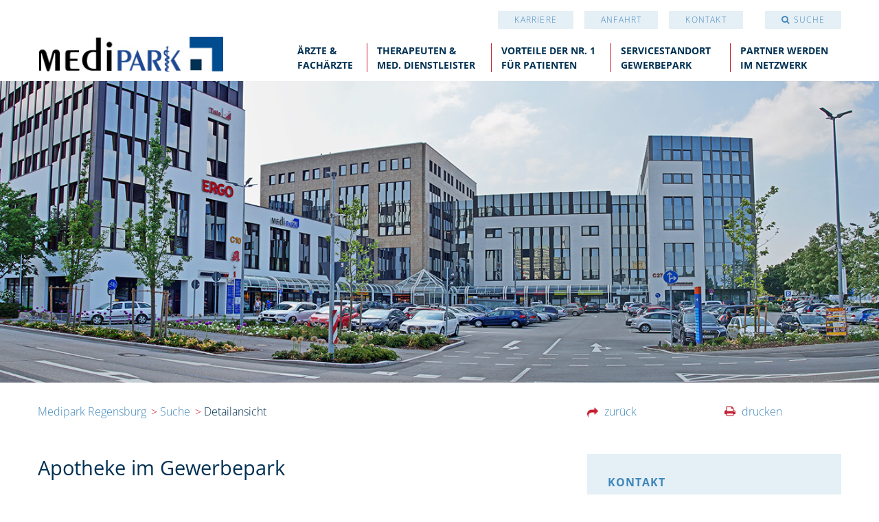

--- FILE ---
content_type: text/html; charset=utf-8
request_url: https://www.medipark-regensburg.de/suche/detailansicht/apotheke-im-gewerbepark
body_size: 4437
content:
<!DOCTYPE html>
<html>
<head>

<meta charset="utf-8">
<!-- 
	This website is powered by TYPO3 - inspiring people to share!
	TYPO3 is a free open source Content Management Framework initially created by Kasper Skaarhoj and licensed under GNU/GPL.
	TYPO3 is copyright 1998-2026 of Kasper Skaarhoj. Extensions are copyright of their respective owners.
	Information and contribution at https://typo3.org/
-->




<meta http-equiv="x-ua-compatible" content="IE=edge" />
<meta name="generator" content="TYPO3 CMS" />
<meta name="viewport" content="width=device-width, initial-scale=1.0" />
<meta name="twitter:card" content="summary" />


<link rel="stylesheet" href="/typo3temp/assets/compressed/merged-978cc5d1680fac67497dd87429379030-a726aa4838decf5028a42536963902cc.css?1688488411" media="all">



<script src="/typo3temp/assets/compressed/merged-e24f3905b4bf9801a734282810296f91-2c029efcace025f9a29e6aa63d517921.js?1688488411"></script>


<meta http-equiv="cleartype" content="on" />
<meta name="MobileOptimized" content="320" />
<meta name="HandheldFriendly" content="True" />
<link rel='icon' href='/fileadmin/medipark/img/favicons/favicon.ico' />
<!--[if IE]><link rel='shortcut icon' href='/fileadmin/medipark/img/favicons/favicon.ico' /><![endif]-->
<meta name="apple-mobile-web-app-capable" content="yes" />
<meta name="apple-mobile-web-app-status-bar-style" content="white" />
<link rel="icon" sizes="192x192" href="/fileadmin/medipark/img/favicons/touch-icon-192x192.png">
<link rel="apple-touch-icon-precomposed" sizes="180x180" href="/fileadmin/medipark/img/favicons/apple-touch-icon-180x180-precomposed.png">
<link rel="apple-touch-icon-precomposed" sizes="152x152" href="/fileadmin/medipark/img/favicons/apple-touch-icon-152x152-precomposed.png">
<link rel="apple-touch-icon-precomposed" sizes="120x120" href="/fileadmin/medipark/img/favicons/apple-touch-icon-120x120-precomposed.png">
<link rel="apple-touch-icon-precomposed" sizes="76x76" href="/fileadmin/medipark/img/favicons/apple-touch-icon-76x76-precomposed.png">
<link rel="apple-touch-icon-precomposed" href="/fileadmin/medipark/img/favicons/apple-touch-icon-precomposed.png">
<link rel="apple-touch-icon" href="/fileadmin/medipark/img/favicons/apple-touch-icon.png">
<meta name="mobile-web-app-capable" content="yes" />
<meta name="application-name" content="Medipark Regensburg" />
<meta name="msapplication-tooltip" content="Medipark Regensburg" />
<meta name="msapplication-navbutton-color" content="#ffffff" />
<meta name="msapplication-window" content="width=800;height=600" />
<meta name="msapplication-TileImage" content="/fileadmin/medipark/img/favicons/windows-tile-icon.png" />
<meta name="msapplication-TileColor" content="#ffffff" />


<!-- Cookiebot -->
<script id="Cookiebot" src="https://consent.cookiebot.com/uc.js" data-cbid="91af661c-33ce-4f63-b2e8-09fde0b4fec9" data-blockingmode="auto" type="text/javascript"></script>
<!-- End Cookiebot -->
<!-- Matomo Tag Manager -->
<script>
var _mtm = window._mtm = window._mtm || [];
_mtm.push({'mtm.startTime': (new Date().getTime()), 'event': 'mtm.Start'});
var d=document, g=d.createElement('script'), s=d.getElementsByTagName('script')[0];
g.async=true; g.src='https://matomo.dvimmobilien.de/js/container_LuA43ZBw.js'; s.parentNode.insertBefore(g,s);
</script>
<!-- End Matomo Tag Manager -->
<link rel="canonical" href="https://www.medipark-regensburg.de/suche/detailansicht/apotheke-im-gewerbepark"/>
</head>
<body id="page224">
<!-- <header data-sticky-container> -->
<header>
    <!-- <div class="title-bar" data-sticky data-options="marginTop:0;" style="width:100%"> -->
	<div class="title-bar">
        <div class="row abstand-B-smaller align-bottom">
            <div class="small-12 medium-3 logo column">
                <a title="zur Startseite" href="/">
                    <img src="/fileadmin/medipark/img/medipark-logo.jpg" alt="Logo MediPark">
                </a>
            </div>
            <div class="medium-9 navigation column">
                <div class="small-12 topnav show-for-large">
                    <ul class="dropdown menu simple text-right" data-dropdown-menu><li class=""><a href="/karriere">Karriere</a></li><li class=""><a href="/anfahrt">Anfahrt</a></li><li class=""><a href="/kontakt">Kontakt</a></li><li class=""><a href="/suche">Suche</a></li></ul>
                </div>
                <div class="small-12 mainnav show-for-large">
                    <ul class="dropdown menu text-left" data-dropdown-menu data-responsive-menu="drilldown medium-dropdown"><li><a href="/aerzte-fachaerzte">Ärzte &<br>Fachärzte</a></li><li><a href="/therapeuten-med-dienstleister">Therapeuten &<br>med. Dienstleister</a></li><li><a href="/vorteile-der-nr-1fuer-patienten">Vorteile der Nr. 1<br>für Patienten</a></li><li><a href="/servicestandort-gewerbepark">Servicestandort Gewerbepark</a></li><li><a href="/partner-werdenim-netzwerk">Partner werden<br>im Netzwerk</a></li></ul>
                </div>
            </div>
        </div>

        <div class="row title-bar text-center" data-responsive-toggle="toggleNav" data-hide-for="large">
            <div class="small-6 column">
                <div class="row text-center">
                    <div class="small-5 small-offset-1 searchbutton">
                        <a href="/medipark-suche/">
                            <button class="fa fa-search" type="button"></button>
                        </a>
                    </div>
                    <div class="small-5 emailbutton">
                        <a href="/kontakt/">
                            <button class="fa fa-envelope-o" type="button"></button>
                        </a>
                    </div>
                </div>
            </div>
            <div class="small-6 menubutton">
                <button class="menu-icon" type="button" data-toggle></button>
            </div>
        </div>
        <div class="small-12 show-for-small-only text-center responsivenav" id="toggleNav">
            <div>
                <ul class="menu" data-responsive-menu="accordion"><li class="column"><a href="/aerzte-fachaerzte">Ärzte &<br>Fachärzte</a></li><li class="column"><a href="/therapeuten-med-dienstleister">Therapeuten &<br>med. Dienstleister</a></li><li class="column"><a href="/vorteile-der-nr-1fuer-patienten">Vorteile der Nr. 1<br>für Patienten</a></li><li class="column"><a href="/servicestandort-gewerbepark">Servicestandort Gewerbepark</a></li><li class="column"><a href="/partner-werdenim-netzwerk">Partner werden<br>im Netzwerk</a></li><li class="column"><a href="/der-medipark-in-der-presse">Der Medipark in der Presse</a></li><li class="column"><a href="/karriere">Karriere</a></li><li class="column"><a href="/anfahrt">Anfahrt</a></li><li class="column"><a href="/kontakt">Kontakt</a></li><li class="column active"><a href="/suche">Suche</a></li><li class="column"><a href="/lageplan">Lageplan</a></li><li class="column"><a href="/sitemap">Sitemap</a></li><li class="column"><a href="/datenschutz">Datenschutz</a></li><li class="column"><a href="/impressum">Impressum</a></li></ul>
            </div>
        </div>
    </div>
</header>
<main id="content">
    <!--TYPO3SEARCH_begin--><a id="c3078"></a>
    

            <div id="c3078" class="frame frame-default frame-type-list frame-layout-0
                
                
                
                
                
                
                ">
                
                
                    



                
                
                    

    



                
                

    
        
	<div class="tx-gewerbepark">
		

		<div class="orbit" role="region" aria-label="" data-orbit>
			<div class="orbit-wrapper">
				<ul class="orbit-container">
					
						<li class="orbit-slide is-active">
							<img class="orbit-image" src="/gwp/05c1bedf-bb29-de11-a420-00237d9f0a3a/Header_01_Apotheke.jpg" alt="" />
						</li>
					
				</ul>
			</div>
		</div>
	
		<div class="row breadcrumb">
			<div class="column small-12 medium-8">
				<div class="navBreadcrumb" xmlns:v="http://rdf.data-vocabulary.org/#"><span typeof="v:Breadcrumb"><a href="/" rel="v:url" property="v:title">Medipark Regensburg</a></span><span typeof="v:Breadcrumb"><a href="/suche" rel="v:url" property="v:title">Suche</a></span><span typeof="v:Breadcrumb">Detailansicht</span></div>
			</div>
			<div class="column small-6 medium-2">
				<a class="back" href="javascript:history.back()">zurück</a>
			</div>
			<div class="column small-6  medium-2">
				<a class="print" href="javascript:window.print();">drucken</a>
			</div>
		</div>
	
		<div class="row">
			<div class="column medium-6 large-8">
				<section class="gewerbeparkDetail">
					<h1>Apotheke im Gewerbepark</h1>
					<p><br><b><u>Öffnungszeiten:</b></u><br>
Montag bis Freitag von 08.00 bis 19.00 Uhr<br>
Samstag von 08.00 bis 14.00 Uhr
<br><br>

<b><u>Dienstleistungsprofil:</u></b><br>
 • Versorgung mit Arznei- und Hilfsmitteln (sowohl Allopathie als auch Homöopathie)<br>
 • lfd. Qualitätsprüfungen im eigenen Labor<br>
 • Herstellung von Arzneimitteln nach spezieller Verordnung des behandelnden Arztes <br>
 • Beratung der Kunden in pharmazeutischen Fragen <br>
 • Intensive interne und externe Fortbildungsmaßnahmen <br><br>

<b><u>Apothekenspezifische Leistungen:</u></b><br>
 • Abgabe von Arznei- und Hilfsmitteln<br>
 • Intensive Beratung für Gesundheit und Ernährung ausschließlich durch qualifiziertes und geprüftes &nbsp;&nbsp;Fachpersonal (appr. Apotheker, PTA´s)<br>
 • fachliche Beratung und Abgabe von apothekenexklusiver Kosmetik<br>
 • Blutdruckmessungen<br>
 • Bestimmung Blutzucker<br>
 • Bestimmung Cholesterin<br>
 • Verleih von elektrischen Medela<br>
 • Milchpumpen, Pariboys, Babywaagen<br>
 • Bachblütenmischungen<br>
 • kostenlose Arzneimittelzustellung im Stadtgebiet und evtl. notwendige Beratung durch unser &nbsp;&nbsp;Fachpersonal vor Ort<br>
 • Anmessen von Kompressionsstrümpfen<br>
 • Beratung Reiseapotheke</p>
				</section>
			</div>
			<div class="column medium-6 large-4 gewerbeparkSidebar">
				<section class="infobox">
					<h3>Kontakt</h3>
					<p>
						Im Gewerbepark C 08<br>
						<a href="tel:0941 448899">Tel.: 0941 448899</a><br>
						Fax: 0941 448877
<br>						
						<a href="mailto:apotheke-im-gewerbepark@t-online.de">E-Mail schreiben</a>
						<a class="home" href="http://www.apo-gewerbepark.de" target="_blank">Homepage</a>
					</p>
				</section>
				
			</div>
		</div>
		
		
					
		<div class="abstand-TB  bg_blue_light gewerbeparkMap">
			<div class="row">
				<div class="column">
					<div id="maptooltip" class="maptooltip">
						<p>Apotheke im Gewerbepark</p>
					</div>
					<object id="map" data="/typo3conf/ext/gewerbepark/Resources/Public/images/gewerbepark-uebersicht.svg" type="image/svg+xml"></object>
					<script>
						$(document).ready(function() {
							setTimeout(function() { 
								var svg = document.getElementById("map").getSVGDocument();  
								var map = document.getElementById("map");
								var mapbox = map.getBoundingClientRect();
								var totalwidth = mapbox.width;
								var loc = svg.documentElement.getElementById("C08");
								if (loc) {
									loc.style.display = "inline";
									var maptooltip = document.getElementById("maptooltip");
									loc.onmouseover = function (e) {
										var markerbox = loc.getBoundingClientRect();
										var x = markerbox.right;
										var y = markerbox.top;
										var tooltipbox = maptooltip.getBoundingClientRect();
										var height = tooltipbox.height;
										var width = tooltipbox.width;
										if (x>(totalwidth/2)) {
											maptooltip.style.left = (x-width-5) + "px";										
										} 
										else {
											maptooltip.style.left = (x+15) + "px";										
										}
										maptooltip.style.top = (y-height) + "px";
										maptooltip.style.opacity = "1";
									};
									loc.onmouseout = function () {
										maptooltip.style.opacity = "0";
    								};
								}
							}, 5000);
						});
					</script>
				</div>
			</div>		
		</div>
		
		
	
	</div>

    


                
                    



                
                
                    



                
            </div>

        

<!--TYPO3SEARCH_end-->
</main>
<footer class="">
    <div class="row nav_sitemap show-for-large">
        <ul class="menu"><li class="columns medium-2"><a href="/aerzte-fachaerzte">Ärzte &<br>Fachärzte</a></li><li class="columns medium-2"><a href="/therapeuten-med-dienstleister">Therapeuten &<br>med. Dienstleister</a></li><li class="columns medium-2"><a href="/vorteile-der-nr-1fuer-patienten">Vorteile der Nr. 1<br>für Patienten</a></li><li class="columns medium-2"><a href="/servicestandort-gewerbepark">Servicestandort Gewerbepark</a></li><li class="columns medium-2"><a href="/partner-werdenim-netzwerk">Partner werden<br>im Netzwerk</a></li><li class="columns medium-2"><a href="/der-medipark-in-der-presse">Der Medipark in der Presse</a></li></ul>
    </div>
    <div class="row nav_bottom">
        <div class="medium-12 column">
            <hr>
            <div class="medium-12 large-7 copyright column">
                &copy; MediPark • Ein Unternehmen der DV Immobilien Gruppe
            </div>
            <div class="medium-12 large-5 column show-for-large">
                <ul class="menu float-right"><li><a href="/karriere">Karriere</a></li><li><a href="/anfahrt">Anfahrt</a></li><li><a href="/lageplan">Lageplan</a></li><li><a href="/sitemap">Sitemap</a></li><li><a href="/datenschutz">Datenschutz</a></li><li><a href="/impressum">Impressum</a></li></ul>
            </div>
        </div>
    </div>
</footer>

<div class="toTop">
    <div class="scrollToTop"><i class="fa fa-arrow-circle-up fa-3x"></i></div>
</div>

<script src="/typo3temp/assets/compressed/merged-c99acdb6403acb23b52a6f031dc1efdf-327630e193809d76583ced4753edd648.js?1688488411"></script>
<script src="/typo3temp/assets/compressed/Form.min-ab54c875ba69b6572a9a08ac7dde5acd.js?1688397238" defer="defer"></script>


</body>
</html>

--- FILE ---
content_type: text/css; charset=utf-8
request_url: https://www.medipark-regensburg.de/typo3temp/assets/compressed/merged-978cc5d1680fac67497dd87429379030-a726aa4838decf5028a42536963902cc.css?1688488411
body_size: 25702
content:
@charset "UTF-8";.tx-gewerbepark .orbit-bullets{margin-top:-3rem;}.tx-gewerbepark .orbit-bullets button{margin:0 5px;background-color:white;}.tx-gewerbepark .orbit-bullets button:hover,.tx-gewerbepark .orbit-bullets button.is-active{background-color:#c4192b;}.tx-gewerbepark .navBreadcrumb{margin:30px 0 15px 0;}.tx-gewerbepark .navBreadcrumb span{display:inline-block;}.tx-gewerbepark .navBreadcrumb span:after{content:'>';margin:0 4px 0 7px;color:#c4192b;}.tx-gewerbepark .navBreadcrumb span:last-child:after{display:none;}.tx-gewerbepark .navBreadcrumb span a{display:inline-block;color:#3e87ba;}.tx-gewerbepark .navBreadcrumb span a:hover{color:#c4192b;}.tx-gewerbepark a.back,.tx-gewerbepark a.print{display:block;position:relative;margin:30px 0 50px 0;padding-left:25px;color:#3e87ba;}.tx-gewerbepark a.back:before,.tx-gewerbepark a.print:before{content:'';position:absolute;width:16px;height:18px;top:6px;left:0;background:no-repeat 0 0;background-size:100%;}.tx-gewerbepark a.back:hover,.tx-gewerbepark a.print:hover{color:#c4192b;}.tx-gewerbepark a.back:before{background-image:url('../../../typo3conf/ext/gewerbepark/Resources/Public/images/icon_back.png');}.tx-gewerbepark a.print:before{top:4px;background-image:url('../../../typo3conf/ext/gewerbepark/Resources/Public/images/icon_print.png');}.tx-gewerbepark a.more{font-weight:bold;text-transform:uppercase;}.tx-gewerbepark h2.light{margin-top:2.5rem;margin-bottom:1.5rem;font-size:2rem;font-weight:300;letter-spacing:0;}.tx-gewerbepark h2.light.blueMedium{color:#3e87ba;}.tx-gewerbepark .gewerbeparkBranch ul,.tx-gewerbepark .gewerbeparkDetail ul{margin-left:0;}.tx-gewerbepark .gewerbeparkBranch ul li,.tx-gewerbepark .gewerbeparkDetail ul li{position:relative;padding-left:30px;list-style:none;}.tx-gewerbepark .gewerbeparkBranch ul li:before,.tx-gewerbepark .gewerbeparkDetail ul li:before{content:'';position:absolute;width:16px;height:18px;top:8px;left:0;background:url('../../../typo3conf/ext/gewerbepark/Resources/Public/images/icon_list.png') no-repeat 0 0;background-size:100%;}.tx-gewerbepark .gewerbeparkSidebar img{margin-bottom:1.5rem;border:1px solid #3e87ba;}.tx-gewerbepark .gewerbeparkSidebar .infobox,.tx-gewerbepark .gewerbeparkSidebar .citation{padding:30px 30px 10px 30px;background:#e5eff6;}.tx-gewerbepark .gewerbeparkSidebar .infobox h3,.tx-gewerbepark .gewerbeparkSidebar .citation h3{font-size:1rem;font-weight:700;letter-spacing:1px;text-transform:uppercase;}.tx-gewerbepark .gewerbeparkSidebar .infobox{margin:0 0 2.5rem 0;}.tx-gewerbepark .gewerbeparkSidebar .infobox h3{color:#3e87ba;}.tx-gewerbepark .gewerbeparkSidebar .infobox a[href^="mailto:"],.tx-gewerbepark .gewerbeparkSidebar .infobox a.home{display:block;position:relative;padding-left:25px;color:#c4192b;}.tx-gewerbepark .gewerbeparkSidebar .infobox a[href^="mailto:"]:before,.tx-gewerbepark .gewerbeparkSidebar .infobox a.home:before{content:'';position:absolute;width:16px;height:18px;top:8px;left:0;background:no-repeat 0 0;background-size:100%;}.tx-gewerbepark .gewerbeparkSidebar .infobox a[href^="mailto:"]:hover,.tx-gewerbepark .gewerbeparkSidebar .infobox a.home:hover{text-decoration:underline;}.tx-gewerbepark .gewerbeparkSidebar .infobox a[href^="mailto:"]:before{background-image:url('../../../typo3conf/ext/gewerbepark/Resources/Public/images/icon_email.png');}.tx-gewerbepark .gewerbeparkSidebar .infobox a.home:before{background-image:url('../../../typo3conf/ext/gewerbepark/Resources/Public/images/icon_home.png');}.tx-gewerbepark .gewerbeparkSidebar .citation{margin:2.5rem 0;text-align:center;}.tx-gewerbepark .gewerbeparkSidebar .citation .citationText{padding-top:0.5rem;font-size:1.75rem;line-height:1.5;}.tx-gewerbepark .gewerbeparkOverviewHeader h2{text-transform:uppercase;}.tx-gewerbepark .gewerbeparkOverview svg,.tx-gewerbepark .gewerbeparkOverview img,.tx-gewerbepark .gewerbeparkOverview object{background:rgba(237,229,216,0.3);width:100%;max-width:100% !important;height:auto;}.tx-gewerbepark .gewerbeparkOverview ul{margin:0;}.tx-gewerbepark .gewerbeparkOverview ul li{margin-bottom:30px;list-style:none;}.tx-gewerbepark .gewerbeparkOverview ul li a{display:block;padding:9px 5px 10px 5px;background:#e5eff6;text-align:center;font-size:16px;font-weight:700;text-transform:uppercase;color:#003153;}.tx-gewerbepark .gewerbeparkOverview ul li a:hover{background:#c4192b;color:white;}.tx-gewerbepark .gewerbeparkOverview ul li a span{font-weight:400;font-size:80%;display:block;}.tx-gewerbepark .gewerbeparkOverview ul ul li{margin-bottom:0px;border-bottom:1px solid #003153;}.tx-gewerbepark .gewerbeparkOverview ul ul li a{background:rgba(229,239,246,0.3);font-weight:400;text-transform:none;}.tx-gewerbepark .gewerbeparkOverview ul ul li a:hover{background:#c4192b;}.tx-gewerbepark .gewerbeparkOverview ul ul li:last-child{border-bottom:none;}.tx-gewerbepark .gewerbeparkOverview .is-stuck{width:100% !important;}.tx-gewerbepark .gewerbeparkSearch,.tx-gewerbepark .gewerbeparkBranch{padding-bottom:1rem;margin-bottom:1.5rem;border-bottom:1px solid #3e87ba;}.tx-gewerbepark .gewerbeparkSearch legend{font-weight:700;}.tx-gewerbepark .gewerbeparkSearch label{color:#003153;}.tx-gewerbepark .gewerbeparkSearch form{margin-top:1.5rem;}.tx-gewerbepark .gewerbeparkSearch form input[type="text"]{background:#e5eff6;border:none;border-radius:10px;color:#3e87ba;}.tx-gewerbepark .gewerbeparkSearch form input[type="text"]:focus{background:#F0EEE5;}.tx-gewerbepark .gewerbeparkSearch form input[type="submit"]{position:relative;width:100%;padding-left:38px;background:#c4192b;border:none;border-radius:10px;color:white;text-align:left;font-size:1rem;background:#c4192b url('../../../typo3conf/ext/gewerbepark/Resources/Public/images/icon_submit.png') no-repeat 12px 12px;background-size:16px;}.tx-gewerbepark .gewerbeparkSearch form input[type="submit"]:hover{background-color:#003153;cursor:pointer;}.tx-gewerbepark .gewerbeparkSearch form ::-webkit-input-placeholder{color:#3e87ba;opacity:1;}.tx-gewerbepark .gewerbeparkSearch form :-moz-placeholder{color:#3e87ba;opacity:1;}.tx-gewerbepark .gewerbeparkSearch form ::-moz-placeholder{color:#3e87ba;opacity:1;}.tx-gewerbepark .gewerbeparkSearch form :-ms-input-placeholder{color:#3e87ba;opacity:1;}.tx-gewerbepark .gewerbeparkSearch form input[placeholder]{color:#3e87ba;opacity:1;}.tx-gewerbepark .gewerbeparkList{margin-bottom:3.0rem;}.tx-gewerbepark .gewerbeparkList section{margin-bottom:1rem;border-bottom:1px solid #3e87ba;}.tx-gewerbepark .gewerbeparkList section h3{font-size:1rem;font-weight:700;}.tx-gewerbepark .gewerbeparkList section address{font-style:normal;}.tx-gewerbepark .gewerbeparkDetail h1{font-size:1.8rem !important;}.tx-gewerbepark .gewerbeparkMap{margin-top:40px;padding:0;}.tx-gewerbepark .gewerbeparkMap .row .column{position:relative;}.tx-gewerbepark .gewerbeparkMap object{max-width:100%;height:auto;text-align:center;}.tx-gewerbepark .gewerbeparkMap .maptooltip{pointer-events:none;opacity:0;transition:opacity 0.3s;background:#e5eff6;border:1px solid #A6B8BD;position:absolute;max-width:12rem;width:100%;padding:5px;}.tx-gewerbepark .gewerbeparkMap .maptooltip p{text-align:left;font-size:0.8rem;line-height:1.2 !important;margin-bottom:5px;}.tx-gewerbepark .hidemore{display:none;}@media print{@page{margin-top:20mm !important;}header,footer,.orbit,.breadcrumb,.toTop,.gewerbeparkMap{display:none !important;}h1{font-size:1.5rem !important;}a{text-decoration:none !important;}a.home,a[href^="mailto:"]{padding-left:0 !important;}a.home::before,a[href^="mailto:"]::before{background-image:none !important;}}@font-face{font-display:swap;font-family:'Open Sans';font-style:normal;font-weight:300;src:url('../../../fileadmin/medipark/foundation/fonts/open-sans-v35-latin-300.woff2') format('woff2');}@font-face{font-display:swap;font-family:'Open Sans';font-style:italic;font-weight:300;src:url('../../../fileadmin/medipark/foundation/fonts/open-sans-v35-latin-300italic.woff2') format('woff2');}@font-face{font-display:swap;font-family:'Open Sans';font-style:normal;font-weight:400;src:url('../../../fileadmin/medipark/foundation/fonts/open-sans-v35-latin-regular.woff2') format('woff2');}@font-face{font-display:swap;font-family:'Open Sans';font-style:italic;font-weight:400;src:url('../../../fileadmin/medipark/foundation/fonts/open-sans-v35-latin-italic.woff2') format('woff2');}@font-face{font-display:swap;font-family:'Open Sans';font-style:normal;font-weight:600;src:url('../../../fileadmin/medipark/foundation/fonts/open-sans-v35-latin-600.woff2') format('woff2');}@font-face{font-display:swap;font-family:'Open Sans';font-style:italic;font-weight:600;src:url('../../../fileadmin/medipark/foundation/fonts/open-sans-v35-latin-600italic.woff2') format('woff2');}@font-face{font-display:swap;font-family:'Open Sans';font-style:normal;font-weight:700;src:url('../../../fileadmin/medipark/foundation/fonts/open-sans-v35-latin-700.woff2') format('woff2');}@font-face{font-display:swap;font-family:'Open Sans';font-style:italic;font-weight:700;src:url('../../../fileadmin/medipark/foundation/fonts/open-sans-v35-latin-700italic.woff2') format('woff2');}@font-face{font-display:swap;font-family:'Open Sans';font-style:normal;font-weight:800;src:url('../../../fileadmin/medipark/foundation/fonts/open-sans-v35-latin-800.woff2') format('woff2');}@font-face{font-display:swap;font-family:'Open Sans';font-style:italic;font-weight:800;src:url('../../../fileadmin/medipark/foundation/fonts/open-sans-v35-latin-800italic.woff2') format('woff2');}@font-face{font-family:'FontAwesome';src:url('../../../fileadmin/medipark/foundation/fonts/fontawesome-webfont.eot?v=4.7.0');src:url('../../../fileadmin/medipark/foundation/fonts/fontawesome-webfont.eot?#iefix&v=4.7.0') format('embedded-opentype'),url('../../../fileadmin/medipark/foundation/fonts/fontawesome-webfont.woff2?v=4.7.0') format('woff2'),url('../../../fileadmin/medipark/foundation/fonts/fontawesome-webfont.woff?v=4.7.0') format('woff'),url('../../../fileadmin/medipark/foundation/fonts/fontawesome-webfont.ttf?v=4.7.0') format('truetype'),url('../../../fileadmin/medipark/foundation/fonts/fontawesome-webfont.svg?v=4.7.0#fontawesomeregular') format('svg');font-weight:normal;font-style:normal}.fa{display:inline-block;font:normal normal normal 14px/1 FontAwesome;font-size:inherit;text-rendering:auto;-webkit-font-smoothing:antialiased;-moz-osx-font-smoothing:grayscale}.fa-lg{font-size:1.33333333em;line-height:.75em;vertical-align:-15%}.fa-2x{font-size:2em}.fa-3x{font-size:3em}.fa-4x{font-size:4em}.fa-5x{font-size:5em}.fa-fw{width:1.28571429em;text-align:center}.fa-ul{padding-left:0;margin-left:2.14285714em;list-style-type:none}.fa-ul>li{position:relative}.fa-li{position:absolute;left:-2.14285714em;width:2.14285714em;top:.14285714em;text-align:center}.fa-li.fa-lg{left:-1.85714286em}.fa-border{padding:.2em .25em .15em;border:solid .08em #eee;border-radius:.1em}.fa-pull-left{float:left}.fa-pull-right{float:right}.fa.fa-pull-left{margin-right:.3em}.fa.fa-pull-right{margin-left:.3em}.pull-right{float:right}.pull-left{float:left}.fa.pull-left{margin-right:.3em}.fa.pull-right{margin-left:.3em}.fa-spin{-webkit-animation:fa-spin 2s infinite linear;animation:fa-spin 2s infinite linear}.fa-pulse{-webkit-animation:fa-spin 1s infinite steps(8);animation:fa-spin 1s infinite steps(8)}@-webkit-keyframes fa-spin{0%{-webkit-transform:rotate(0deg);transform:rotate(0deg)}100%{-webkit-transform:rotate(359deg);transform:rotate(359deg)}}@keyframes fa-spin{0%{-webkit-transform:rotate(0deg);transform:rotate(0deg)}100%{-webkit-transform:rotate(359deg);transform:rotate(359deg)}}.fa-rotate-90{-ms-filter:"progid:DXImageTransform.Microsoft.BasicImage(rotation=1)";-webkit-transform:rotate(90deg);-ms-transform:rotate(90deg);transform:rotate(90deg)}.fa-rotate-180{-ms-filter:"progid:DXImageTransform.Microsoft.BasicImage(rotation=2)";-webkit-transform:rotate(180deg);-ms-transform:rotate(180deg);transform:rotate(180deg)}.fa-rotate-270{-ms-filter:"progid:DXImageTransform.Microsoft.BasicImage(rotation=3)";-webkit-transform:rotate(270deg);-ms-transform:rotate(270deg);transform:rotate(270deg)}.fa-flip-horizontal{-ms-filter:"progid:DXImageTransform.Microsoft.BasicImage(rotation=0,mirror=1)";-webkit-transform:scale(-1,1);-ms-transform:scale(-1,1);transform:scale(-1,1)}.fa-flip-vertical{-ms-filter:"progid:DXImageTransform.Microsoft.BasicImage(rotation=2,mirror=1)";-webkit-transform:scale(1,-1);-ms-transform:scale(1,-1);transform:scale(1,-1)}:root .fa-rotate-90,:root .fa-rotate-180,:root .fa-rotate-270,:root .fa-flip-horizontal,:root .fa-flip-vertical{filter:none}.fa-stack{position:relative;display:inline-block;width:2em;height:2em;line-height:2em;vertical-align:middle}.fa-stack-1x,.fa-stack-2x{position:absolute;left:0;width:100%;text-align:center}.fa-stack-1x{line-height:inherit}.fa-stack-2x{font-size:2em}.fa-inverse{color:#fff}.fa-glass:before{content:"\f000"}.fa-music:before{content:"\f001"}.fa-search:before{content:"\f002"}.fa-envelope-o:before{content:"\f003"}.fa-heart:before{content:"\f004"}.fa-star:before{content:"\f005"}.fa-star-o:before{content:"\f006"}.fa-user:before{content:"\f007"}.fa-film:before{content:"\f008"}.fa-th-large:before{content:"\f009"}.fa-th:before{content:"\f00a"}.fa-th-list:before{content:"\f00b"}.fa-check:before{content:"\f00c"}.fa-remove:before,.fa-close:before,.fa-times:before{content:"\f00d"}.fa-search-plus:before{content:"\f00e"}.fa-search-minus:before{content:"\f010"}.fa-power-off:before{content:"\f011"}.fa-signal:before{content:"\f012"}.fa-gear:before,.fa-cog:before{content:"\f013"}.fa-trash-o:before{content:"\f014"}.fa-home:before{content:"\f015"}.fa-file-o:before{content:"\f016"}.fa-clock-o:before{content:"\f017"}.fa-road:before{content:"\f018"}.fa-download:before{content:"\f019"}.fa-arrow-circle-o-down:before{content:"\f01a"}.fa-arrow-circle-o-up:before{content:"\f01b"}.fa-inbox:before{content:"\f01c"}.fa-play-circle-o:before{content:"\f01d"}.fa-rotate-right:before,.fa-repeat:before{content:"\f01e"}.fa-refresh:before{content:"\f021"}.fa-list-alt:before{content:"\f022"}.fa-lock:before{content:"\f023"}.fa-flag:before{content:"\f024"}.fa-headphones:before{content:"\f025"}.fa-volume-off:before{content:"\f026"}.fa-volume-down:before{content:"\f027"}.fa-volume-up:before{content:"\f028"}.fa-qrcode:before{content:"\f029"}.fa-barcode:before{content:"\f02a"}.fa-tag:before{content:"\f02b"}.fa-tags:before{content:"\f02c"}.fa-book:before{content:"\f02d"}.fa-bookmark:before{content:"\f02e"}.fa-print:before{content:"\f02f"}.fa-camera:before{content:"\f030"}.fa-font:before{content:"\f031"}.fa-bold:before{content:"\f032"}.fa-italic:before{content:"\f033"}.fa-text-height:before{content:"\f034"}.fa-text-width:before{content:"\f035"}.fa-align-left:before{content:"\f036"}.fa-align-center:before{content:"\f037"}.fa-align-right:before{content:"\f038"}.fa-align-justify:before{content:"\f039"}.fa-list:before{content:"\f03a"}.fa-dedent:before,.fa-outdent:before{content:"\f03b"}.fa-indent:before{content:"\f03c"}.fa-video-camera:before{content:"\f03d"}.fa-photo:before,.fa-image:before,.fa-picture-o:before{content:"\f03e"}.fa-pencil:before{content:"\f040"}.fa-map-marker:before{content:"\f041"}.fa-adjust:before{content:"\f042"}.fa-tint:before{content:"\f043"}.fa-edit:before,.fa-pencil-square-o:before{content:"\f044"}.fa-share-square-o:before{content:"\f045"}.fa-check-square-o:before{content:"\f046"}.fa-arrows:before{content:"\f047"}.fa-step-backward:before{content:"\f048"}.fa-fast-backward:before{content:"\f049"}.fa-backward:before{content:"\f04a"}.fa-play:before{content:"\f04b"}.fa-pause:before{content:"\f04c"}.fa-stop:before{content:"\f04d"}.fa-forward:before{content:"\f04e"}.fa-fast-forward:before{content:"\f050"}.fa-step-forward:before{content:"\f051"}.fa-eject:before{content:"\f052"}.fa-chevron-left:before{content:"\f053"}.fa-chevron-right:before{content:"\f054"}.fa-plus-circle:before{content:"\f055"}.fa-minus-circle:before{content:"\f056"}.fa-times-circle:before{content:"\f057"}.fa-check-circle:before{content:"\f058"}.fa-question-circle:before{content:"\f059"}.fa-info-circle:before{content:"\f05a"}.fa-crosshairs:before{content:"\f05b"}.fa-times-circle-o:before{content:"\f05c"}.fa-check-circle-o:before{content:"\f05d"}.fa-ban:before{content:"\f05e"}.fa-arrow-left:before{content:"\f060"}.fa-arrow-right:before{content:"\f061"}.fa-arrow-up:before{content:"\f062"}.fa-arrow-down:before{content:"\f063"}.fa-mail-forward:before,.fa-share:before{content:"\f064"}.fa-expand:before{content:"\f065"}.fa-compress:before{content:"\f066"}.fa-plus:before{content:"\f067"}.fa-minus:before{content:"\f068"}.fa-asterisk:before{content:"\f069"}.fa-exclamation-circle:before{content:"\f06a"}.fa-gift:before{content:"\f06b"}.fa-leaf:before{content:"\f06c"}.fa-fire:before{content:"\f06d"}.fa-eye:before{content:"\f06e"}.fa-eye-slash:before{content:"\f070"}.fa-warning:before,.fa-exclamation-triangle:before{content:"\f071"}.fa-plane:before{content:"\f072"}.fa-calendar:before{content:"\f073"}.fa-random:before{content:"\f074"}.fa-comment:before{content:"\f075"}.fa-magnet:before{content:"\f076"}.fa-chevron-up:before{content:"\f077"}.fa-chevron-down:before{content:"\f078"}.fa-retweet:before{content:"\f079"}.fa-shopping-cart:before{content:"\f07a"}.fa-folder:before{content:"\f07b"}.fa-folder-open:before{content:"\f07c"}.fa-arrows-v:before{content:"\f07d"}.fa-arrows-h:before{content:"\f07e"}.fa-bar-chart-o:before,.fa-bar-chart:before{content:"\f080"}.fa-twitter-square:before{content:"\f081"}.fa-facebook-square:before{content:"\f082"}.fa-camera-retro:before{content:"\f083"}.fa-key:before{content:"\f084"}.fa-gears:before,.fa-cogs:before{content:"\f085"}.fa-comments:before{content:"\f086"}.fa-thumbs-o-up:before{content:"\f087"}.fa-thumbs-o-down:before{content:"\f088"}.fa-star-half:before{content:"\f089"}.fa-heart-o:before{content:"\f08a"}.fa-sign-out:before{content:"\f08b"}.fa-linkedin-square:before{content:"\f08c"}.fa-thumb-tack:before{content:"\f08d"}.fa-external-link:before{content:"\f08e"}.fa-sign-in:before{content:"\f090"}.fa-trophy:before{content:"\f091"}.fa-github-square:before{content:"\f092"}.fa-upload:before{content:"\f093"}.fa-lemon-o:before{content:"\f094"}.fa-phone:before{content:"\f095"}.fa-square-o:before{content:"\f096"}.fa-bookmark-o:before{content:"\f097"}.fa-phone-square:before{content:"\f098"}.fa-twitter:before{content:"\f099"}.fa-facebook-f:before,.fa-facebook:before{content:"\f09a"}.fa-github:before{content:"\f09b"}.fa-unlock:before{content:"\f09c"}.fa-credit-card:before{content:"\f09d"}.fa-feed:before,.fa-rss:before{content:"\f09e"}.fa-hdd-o:before{content:"\f0a0"}.fa-bullhorn:before{content:"\f0a1"}.fa-bell:before{content:"\f0f3"}.fa-certificate:before{content:"\f0a3"}.fa-hand-o-right:before{content:"\f0a4"}.fa-hand-o-left:before{content:"\f0a5"}.fa-hand-o-up:before{content:"\f0a6"}.fa-hand-o-down:before{content:"\f0a7"}.fa-arrow-circle-left:before{content:"\f0a8"}.fa-arrow-circle-right:before{content:"\f0a9"}.fa-arrow-circle-up:before{content:"\f0aa"}.fa-arrow-circle-down:before{content:"\f0ab"}.fa-globe:before{content:"\f0ac"}.fa-wrench:before{content:"\f0ad"}.fa-tasks:before{content:"\f0ae"}.fa-filter:before{content:"\f0b0"}.fa-briefcase:before{content:"\f0b1"}.fa-arrows-alt:before{content:"\f0b2"}.fa-group:before,.fa-users:before{content:"\f0c0"}.fa-chain:before,.fa-link:before{content:"\f0c1"}.fa-cloud:before{content:"\f0c2"}.fa-flask:before{content:"\f0c3"}.fa-cut:before,.fa-scissors:before{content:"\f0c4"}.fa-copy:before,.fa-files-o:before{content:"\f0c5"}.fa-paperclip:before{content:"\f0c6"}.fa-save:before,.fa-floppy-o:before{content:"\f0c7"}.fa-square:before{content:"\f0c8"}.fa-navicon:before,.fa-reorder:before,.fa-bars:before{content:"\f0c9"}.fa-list-ul:before{content:"\f0ca"}.fa-list-ol:before{content:"\f0cb"}.fa-strikethrough:before{content:"\f0cc"}.fa-underline:before{content:"\f0cd"}.fa-table:before{content:"\f0ce"}.fa-magic:before{content:"\f0d0"}.fa-truck:before{content:"\f0d1"}.fa-pinterest:before{content:"\f0d2"}.fa-pinterest-square:before{content:"\f0d3"}.fa-google-plus-square:before{content:"\f0d4"}.fa-google-plus:before{content:"\f0d5"}.fa-money:before{content:"\f0d6"}.fa-caret-down:before{content:"\f0d7"}.fa-caret-up:before{content:"\f0d8"}.fa-caret-left:before{content:"\f0d9"}.fa-caret-right:before{content:"\f0da"}.fa-columns:before{content:"\f0db"}.fa-unsorted:before,.fa-sort:before{content:"\f0dc"}.fa-sort-down:before,.fa-sort-desc:before{content:"\f0dd"}.fa-sort-up:before,.fa-sort-asc:before{content:"\f0de"}.fa-envelope:before{content:"\f0e0"}.fa-linkedin:before{content:"\f0e1"}.fa-rotate-left:before,.fa-undo:before{content:"\f0e2"}.fa-legal:before,.fa-gavel:before{content:"\f0e3"}.fa-dashboard:before,.fa-tachometer:before{content:"\f0e4"}.fa-comment-o:before{content:"\f0e5"}.fa-comments-o:before{content:"\f0e6"}.fa-flash:before,.fa-bolt:before{content:"\f0e7"}.fa-sitemap:before{content:"\f0e8"}.fa-umbrella:before{content:"\f0e9"}.fa-paste:before,.fa-clipboard:before{content:"\f0ea"}.fa-lightbulb-o:before{content:"\f0eb"}.fa-exchange:before{content:"\f0ec"}.fa-cloud-download:before{content:"\f0ed"}.fa-cloud-upload:before{content:"\f0ee"}.fa-user-md:before{content:"\f0f0"}.fa-stethoscope:before{content:"\f0f1"}.fa-suitcase:before{content:"\f0f2"}.fa-bell-o:before{content:"\f0a2"}.fa-coffee:before{content:"\f0f4"}.fa-cutlery:before{content:"\f0f5"}.fa-file-text-o:before{content:"\f0f6"}.fa-building-o:before{content:"\f0f7"}.fa-hospital-o:before{content:"\f0f8"}.fa-ambulance:before{content:"\f0f9"}.fa-medkit:before{content:"\f0fa"}.fa-fighter-jet:before{content:"\f0fb"}.fa-beer:before{content:"\f0fc"}.fa-h-square:before{content:"\f0fd"}.fa-plus-square:before{content:"\f0fe"}.fa-angle-double-left:before{content:"\f100"}.fa-angle-double-right:before{content:"\f101"}.fa-angle-double-up:before{content:"\f102"}.fa-angle-double-down:before{content:"\f103"}.fa-angle-left:before{content:"\f104"}.fa-angle-right:before{content:"\f105"}.fa-angle-up:before{content:"\f106"}.fa-angle-down:before{content:"\f107"}.fa-desktop:before{content:"\f108"}.fa-laptop:before{content:"\f109"}.fa-tablet:before{content:"\f10a"}.fa-mobile-phone:before,.fa-mobile:before{content:"\f10b"}.fa-circle-o:before{content:"\f10c"}.fa-quote-left:before{content:"\f10d"}.fa-quote-right:before{content:"\f10e"}.fa-spinner:before{content:"\f110"}.fa-circle:before{content:"\f111"}.fa-mail-reply:before,.fa-reply:before{content:"\f112"}.fa-github-alt:before{content:"\f113"}.fa-folder-o:before{content:"\f114"}.fa-folder-open-o:before{content:"\f115"}.fa-smile-o:before{content:"\f118"}.fa-frown-o:before{content:"\f119"}.fa-meh-o:before{content:"\f11a"}.fa-gamepad:before{content:"\f11b"}.fa-keyboard-o:before{content:"\f11c"}.fa-flag-o:before{content:"\f11d"}.fa-flag-checkered:before{content:"\f11e"}.fa-terminal:before{content:"\f120"}.fa-code:before{content:"\f121"}.fa-mail-reply-all:before,.fa-reply-all:before{content:"\f122"}.fa-star-half-empty:before,.fa-star-half-full:before,.fa-star-half-o:before{content:"\f123"}.fa-location-arrow:before{content:"\f124"}.fa-crop:before{content:"\f125"}.fa-code-fork:before{content:"\f126"}.fa-unlink:before,.fa-chain-broken:before{content:"\f127"}.fa-question:before{content:"\f128"}.fa-info:before{content:"\f129"}.fa-exclamation:before{content:"\f12a"}.fa-superscript:before{content:"\f12b"}.fa-subscript:before{content:"\f12c"}.fa-eraser:before{content:"\f12d"}.fa-puzzle-piece:before{content:"\f12e"}.fa-microphone:before{content:"\f130"}.fa-microphone-slash:before{content:"\f131"}.fa-shield:before{content:"\f132"}.fa-calendar-o:before{content:"\f133"}.fa-fire-extinguisher:before{content:"\f134"}.fa-rocket:before{content:"\f135"}.fa-maxcdn:before{content:"\f136"}.fa-chevron-circle-left:before{content:"\f137"}.fa-chevron-circle-right:before{content:"\f138"}.fa-chevron-circle-up:before{content:"\f139"}.fa-chevron-circle-down:before{content:"\f13a"}.fa-html5:before{content:"\f13b"}.fa-css3:before{content:"\f13c"}.fa-anchor:before{content:"\f13d"}.fa-unlock-alt:before{content:"\f13e"}.fa-bullseye:before{content:"\f140"}.fa-ellipsis-h:before{content:"\f141"}.fa-ellipsis-v:before{content:"\f142"}.fa-rss-square:before{content:"\f143"}.fa-play-circle:before{content:"\f144"}.fa-ticket:before{content:"\f145"}.fa-minus-square:before{content:"\f146"}.fa-minus-square-o:before{content:"\f147"}.fa-level-up:before{content:"\f148"}.fa-level-down:before{content:"\f149"}.fa-check-square:before{content:"\f14a"}.fa-pencil-square:before{content:"\f14b"}.fa-external-link-square:before{content:"\f14c"}.fa-share-square:before{content:"\f14d"}.fa-compass:before{content:"\f14e"}.fa-toggle-down:before,.fa-caret-square-o-down:before{content:"\f150"}.fa-toggle-up:before,.fa-caret-square-o-up:before{content:"\f151"}.fa-toggle-right:before,.fa-caret-square-o-right:before{content:"\f152"}.fa-euro:before,.fa-eur:before{content:"\f153"}.fa-gbp:before{content:"\f154"}.fa-dollar:before,.fa-usd:before{content:"\f155"}.fa-rupee:before,.fa-inr:before{content:"\f156"}.fa-cny:before,.fa-rmb:before,.fa-yen:before,.fa-jpy:before{content:"\f157"}.fa-ruble:before,.fa-rouble:before,.fa-rub:before{content:"\f158"}.fa-won:before,.fa-krw:before{content:"\f159"}.fa-bitcoin:before,.fa-btc:before{content:"\f15a"}.fa-file:before{content:"\f15b"}.fa-file-text:before{content:"\f15c"}.fa-sort-alpha-asc:before{content:"\f15d"}.fa-sort-alpha-desc:before{content:"\f15e"}.fa-sort-amount-asc:before{content:"\f160"}.fa-sort-amount-desc:before{content:"\f161"}.fa-sort-numeric-asc:before{content:"\f162"}.fa-sort-numeric-desc:before{content:"\f163"}.fa-thumbs-up:before{content:"\f164"}.fa-thumbs-down:before{content:"\f165"}.fa-youtube-square:before{content:"\f166"}.fa-youtube:before{content:"\f167"}.fa-xing:before{content:"\f168"}.fa-xing-square:before{content:"\f169"}.fa-youtube-play:before{content:"\f16a"}.fa-dropbox:before{content:"\f16b"}.fa-stack-overflow:before{content:"\f16c"}.fa-instagram:before{content:"\f16d"}.fa-flickr:before{content:"\f16e"}.fa-adn:before{content:"\f170"}.fa-bitbucket:before{content:"\f171"}.fa-bitbucket-square:before{content:"\f172"}.fa-tumblr:before{content:"\f173"}.fa-tumblr-square:before{content:"\f174"}.fa-long-arrow-down:before{content:"\f175"}.fa-long-arrow-up:before{content:"\f176"}.fa-long-arrow-left:before{content:"\f177"}.fa-long-arrow-right:before{content:"\f178"}.fa-apple:before{content:"\f179"}.fa-windows:before{content:"\f17a"}.fa-android:before{content:"\f17b"}.fa-linux:before{content:"\f17c"}.fa-dribbble:before{content:"\f17d"}.fa-skype:before{content:"\f17e"}.fa-foursquare:before{content:"\f180"}.fa-trello:before{content:"\f181"}.fa-female:before{content:"\f182"}.fa-male:before{content:"\f183"}.fa-gittip:before,.fa-gratipay:before{content:"\f184"}.fa-sun-o:before{content:"\f185"}.fa-moon-o:before{content:"\f186"}.fa-archive:before{content:"\f187"}.fa-bug:before{content:"\f188"}.fa-vk:before{content:"\f189"}.fa-weibo:before{content:"\f18a"}.fa-renren:before{content:"\f18b"}.fa-pagelines:before{content:"\f18c"}.fa-stack-exchange:before{content:"\f18d"}.fa-arrow-circle-o-right:before{content:"\f18e"}.fa-arrow-circle-o-left:before{content:"\f190"}.fa-toggle-left:before,.fa-caret-square-o-left:before{content:"\f191"}.fa-dot-circle-o:before{content:"\f192"}.fa-wheelchair:before{content:"\f193"}.fa-vimeo-square:before{content:"\f194"}.fa-turkish-lira:before,.fa-try:before{content:"\f195"}.fa-plus-square-o:before{content:"\f196"}.fa-space-shuttle:before{content:"\f197"}.fa-slack:before{content:"\f198"}.fa-envelope-square:before{content:"\f199"}.fa-wordpress:before{content:"\f19a"}.fa-openid:before{content:"\f19b"}.fa-institution:before,.fa-bank:before,.fa-university:before{content:"\f19c"}.fa-mortar-board:before,.fa-graduation-cap:before{content:"\f19d"}.fa-yahoo:before{content:"\f19e"}.fa-google:before{content:"\f1a0"}.fa-reddit:before{content:"\f1a1"}.fa-reddit-square:before{content:"\f1a2"}.fa-stumbleupon-circle:before{content:"\f1a3"}.fa-stumbleupon:before{content:"\f1a4"}.fa-delicious:before{content:"\f1a5"}.fa-digg:before{content:"\f1a6"}.fa-pied-piper-pp:before{content:"\f1a7"}.fa-pied-piper-alt:before{content:"\f1a8"}.fa-drupal:before{content:"\f1a9"}.fa-joomla:before{content:"\f1aa"}.fa-language:before{content:"\f1ab"}.fa-fax:before{content:"\f1ac"}.fa-building:before{content:"\f1ad"}.fa-child:before{content:"\f1ae"}.fa-paw:before{content:"\f1b0"}.fa-spoon:before{content:"\f1b1"}.fa-cube:before{content:"\f1b2"}.fa-cubes:before{content:"\f1b3"}.fa-behance:before{content:"\f1b4"}.fa-behance-square:before{content:"\f1b5"}.fa-steam:before{content:"\f1b6"}.fa-steam-square:before{content:"\f1b7"}.fa-recycle:before{content:"\f1b8"}.fa-automobile:before,.fa-car:before{content:"\f1b9"}.fa-cab:before,.fa-taxi:before{content:"\f1ba"}.fa-tree:before{content:"\f1bb"}.fa-spotify:before{content:"\f1bc"}.fa-deviantart:before{content:"\f1bd"}.fa-soundcloud:before{content:"\f1be"}.fa-database:before{content:"\f1c0"}.fa-file-pdf-o:before{content:"\f1c1"}.fa-file-word-o:before{content:"\f1c2"}.fa-file-excel-o:before{content:"\f1c3"}.fa-file-powerpoint-o:before{content:"\f1c4"}.fa-file-photo-o:before,.fa-file-picture-o:before,.fa-file-image-o:before{content:"\f1c5"}.fa-file-zip-o:before,.fa-file-archive-o:before{content:"\f1c6"}.fa-file-sound-o:before,.fa-file-audio-o:before{content:"\f1c7"}.fa-file-movie-o:before,.fa-file-video-o:before{content:"\f1c8"}.fa-file-code-o:before{content:"\f1c9"}.fa-vine:before{content:"\f1ca"}.fa-codepen:before{content:"\f1cb"}.fa-jsfiddle:before{content:"\f1cc"}.fa-life-bouy:before,.fa-life-buoy:before,.fa-life-saver:before,.fa-support:before,.fa-life-ring:before{content:"\f1cd"}.fa-circle-o-notch:before{content:"\f1ce"}.fa-ra:before,.fa-resistance:before,.fa-rebel:before{content:"\f1d0"}.fa-ge:before,.fa-empire:before{content:"\f1d1"}.fa-git-square:before{content:"\f1d2"}.fa-git:before{content:"\f1d3"}.fa-y-combinator-square:before,.fa-yc-square:before,.fa-hacker-news:before{content:"\f1d4"}.fa-tencent-weibo:before{content:"\f1d5"}.fa-qq:before{content:"\f1d6"}.fa-wechat:before,.fa-weixin:before{content:"\f1d7"}.fa-send:before,.fa-paper-plane:before{content:"\f1d8"}.fa-send-o:before,.fa-paper-plane-o:before{content:"\f1d9"}.fa-history:before{content:"\f1da"}.fa-circle-thin:before{content:"\f1db"}.fa-header:before{content:"\f1dc"}.fa-paragraph:before{content:"\f1dd"}.fa-sliders:before{content:"\f1de"}.fa-share-alt:before{content:"\f1e0"}.fa-share-alt-square:before{content:"\f1e1"}.fa-bomb:before{content:"\f1e2"}.fa-soccer-ball-o:before,.fa-futbol-o:before{content:"\f1e3"}.fa-tty:before{content:"\f1e4"}.fa-binoculars:before{content:"\f1e5"}.fa-plug:before{content:"\f1e6"}.fa-slideshare:before{content:"\f1e7"}.fa-twitch:before{content:"\f1e8"}.fa-yelp:before{content:"\f1e9"}.fa-newspaper-o:before{content:"\f1ea"}.fa-wifi:before{content:"\f1eb"}.fa-calculator:before{content:"\f1ec"}.fa-paypal:before{content:"\f1ed"}.fa-google-wallet:before{content:"\f1ee"}.fa-cc-visa:before{content:"\f1f0"}.fa-cc-mastercard:before{content:"\f1f1"}.fa-cc-discover:before{content:"\f1f2"}.fa-cc-amex:before{content:"\f1f3"}.fa-cc-paypal:before{content:"\f1f4"}.fa-cc-stripe:before{content:"\f1f5"}.fa-bell-slash:before{content:"\f1f6"}.fa-bell-slash-o:before{content:"\f1f7"}.fa-trash:before{content:"\f1f8"}.fa-copyright:before{content:"\f1f9"}.fa-at:before{content:"\f1fa"}.fa-eyedropper:before{content:"\f1fb"}.fa-paint-brush:before{content:"\f1fc"}.fa-birthday-cake:before{content:"\f1fd"}.fa-area-chart:before{content:"\f1fe"}.fa-pie-chart:before{content:"\f200"}.fa-line-chart:before{content:"\f201"}.fa-lastfm:before{content:"\f202"}.fa-lastfm-square:before{content:"\f203"}.fa-toggle-off:before{content:"\f204"}.fa-toggle-on:before{content:"\f205"}.fa-bicycle:before{content:"\f206"}.fa-bus:before{content:"\f207"}.fa-ioxhost:before{content:"\f208"}.fa-angellist:before{content:"\f209"}.fa-cc:before{content:"\f20a"}.fa-shekel:before,.fa-sheqel:before,.fa-ils:before{content:"\f20b"}.fa-meanpath:before{content:"\f20c"}.fa-buysellads:before{content:"\f20d"}.fa-connectdevelop:before{content:"\f20e"}.fa-dashcube:before{content:"\f210"}.fa-forumbee:before{content:"\f211"}.fa-leanpub:before{content:"\f212"}.fa-sellsy:before{content:"\f213"}.fa-shirtsinbulk:before{content:"\f214"}.fa-simplybuilt:before{content:"\f215"}.fa-skyatlas:before{content:"\f216"}.fa-cart-plus:before{content:"\f217"}.fa-cart-arrow-down:before{content:"\f218"}.fa-diamond:before{content:"\f219"}.fa-ship:before{content:"\f21a"}.fa-user-secret:before{content:"\f21b"}.fa-motorcycle:before{content:"\f21c"}.fa-street-view:before{content:"\f21d"}.fa-heartbeat:before{content:"\f21e"}.fa-venus:before{content:"\f221"}.fa-mars:before{content:"\f222"}.fa-mercury:before{content:"\f223"}.fa-intersex:before,.fa-transgender:before{content:"\f224"}.fa-transgender-alt:before{content:"\f225"}.fa-venus-double:before{content:"\f226"}.fa-mars-double:before{content:"\f227"}.fa-venus-mars:before{content:"\f228"}.fa-mars-stroke:before{content:"\f229"}.fa-mars-stroke-v:before{content:"\f22a"}.fa-mars-stroke-h:before{content:"\f22b"}.fa-neuter:before{content:"\f22c"}.fa-genderless:before{content:"\f22d"}.fa-facebook-official:before{content:"\f230"}.fa-pinterest-p:before{content:"\f231"}.fa-whatsapp:before{content:"\f232"}.fa-server:before{content:"\f233"}.fa-user-plus:before{content:"\f234"}.fa-user-times:before{content:"\f235"}.fa-hotel:before,.fa-bed:before{content:"\f236"}.fa-viacoin:before{content:"\f237"}.fa-train:before{content:"\f238"}.fa-subway:before{content:"\f239"}.fa-medium:before{content:"\f23a"}.fa-yc:before,.fa-y-combinator:before{content:"\f23b"}.fa-optin-monster:before{content:"\f23c"}.fa-opencart:before{content:"\f23d"}.fa-expeditedssl:before{content:"\f23e"}.fa-battery-4:before,.fa-battery:before,.fa-battery-full:before{content:"\f240"}.fa-battery-3:before,.fa-battery-three-quarters:before{content:"\f241"}.fa-battery-2:before,.fa-battery-half:before{content:"\f242"}.fa-battery-1:before,.fa-battery-quarter:before{content:"\f243"}.fa-battery-0:before,.fa-battery-empty:before{content:"\f244"}.fa-mouse-pointer:before{content:"\f245"}.fa-i-cursor:before{content:"\f246"}.fa-object-group:before{content:"\f247"}.fa-object-ungroup:before{content:"\f248"}.fa-sticky-note:before{content:"\f249"}.fa-sticky-note-o:before{content:"\f24a"}.fa-cc-jcb:before{content:"\f24b"}.fa-cc-diners-club:before{content:"\f24c"}.fa-clone:before{content:"\f24d"}.fa-balance-scale:before{content:"\f24e"}.fa-hourglass-o:before{content:"\f250"}.fa-hourglass-1:before,.fa-hourglass-start:before{content:"\f251"}.fa-hourglass-2:before,.fa-hourglass-half:before{content:"\f252"}.fa-hourglass-3:before,.fa-hourglass-end:before{content:"\f253"}.fa-hourglass:before{content:"\f254"}.fa-hand-grab-o:before,.fa-hand-rock-o:before{content:"\f255"}.fa-hand-stop-o:before,.fa-hand-paper-o:before{content:"\f256"}.fa-hand-scissors-o:before{content:"\f257"}.fa-hand-lizard-o:before{content:"\f258"}.fa-hand-spock-o:before{content:"\f259"}.fa-hand-pointer-o:before{content:"\f25a"}.fa-hand-peace-o:before{content:"\f25b"}.fa-trademark:before{content:"\f25c"}.fa-registered:before{content:"\f25d"}.fa-creative-commons:before{content:"\f25e"}.fa-gg:before{content:"\f260"}.fa-gg-circle:before{content:"\f261"}.fa-tripadvisor:before{content:"\f262"}.fa-odnoklassniki:before{content:"\f263"}.fa-odnoklassniki-square:before{content:"\f264"}.fa-get-pocket:before{content:"\f265"}.fa-wikipedia-w:before{content:"\f266"}.fa-safari:before{content:"\f267"}.fa-chrome:before{content:"\f268"}.fa-firefox:before{content:"\f269"}.fa-opera:before{content:"\f26a"}.fa-internet-explorer:before{content:"\f26b"}.fa-tv:before,.fa-television:before{content:"\f26c"}.fa-contao:before{content:"\f26d"}.fa-500px:before{content:"\f26e"}.fa-amazon:before{content:"\f270"}.fa-calendar-plus-o:before{content:"\f271"}.fa-calendar-minus-o:before{content:"\f272"}.fa-calendar-times-o:before{content:"\f273"}.fa-calendar-check-o:before{content:"\f274"}.fa-industry:before{content:"\f275"}.fa-map-pin:before{content:"\f276"}.fa-map-signs:before{content:"\f277"}.fa-map-o:before{content:"\f278"}.fa-map:before{content:"\f279"}.fa-commenting:before{content:"\f27a"}.fa-commenting-o:before{content:"\f27b"}.fa-houzz:before{content:"\f27c"}.fa-vimeo:before{content:"\f27d"}.fa-black-tie:before{content:"\f27e"}.fa-fonticons:before{content:"\f280"}.fa-reddit-alien:before{content:"\f281"}.fa-edge:before{content:"\f282"}.fa-credit-card-alt:before{content:"\f283"}.fa-codiepie:before{content:"\f284"}.fa-modx:before{content:"\f285"}.fa-fort-awesome:before{content:"\f286"}.fa-usb:before{content:"\f287"}.fa-product-hunt:before{content:"\f288"}.fa-mixcloud:before{content:"\f289"}.fa-scribd:before{content:"\f28a"}.fa-pause-circle:before{content:"\f28b"}.fa-pause-circle-o:before{content:"\f28c"}.fa-stop-circle:before{content:"\f28d"}.fa-stop-circle-o:before{content:"\f28e"}.fa-shopping-bag:before{content:"\f290"}.fa-shopping-basket:before{content:"\f291"}.fa-hashtag:before{content:"\f292"}.fa-bluetooth:before{content:"\f293"}.fa-bluetooth-b:before{content:"\f294"}.fa-percent:before{content:"\f295"}.fa-gitlab:before{content:"\f296"}.fa-wpbeginner:before{content:"\f297"}.fa-wpforms:before{content:"\f298"}.fa-envira:before{content:"\f299"}.fa-universal-access:before{content:"\f29a"}.fa-wheelchair-alt:before{content:"\f29b"}.fa-question-circle-o:before{content:"\f29c"}.fa-blind:before{content:"\f29d"}.fa-audio-description:before{content:"\f29e"}.fa-volume-control-phone:before{content:"\f2a0"}.fa-braille:before{content:"\f2a1"}.fa-assistive-listening-systems:before{content:"\f2a2"}.fa-asl-interpreting:before,.fa-american-sign-language-interpreting:before{content:"\f2a3"}.fa-deafness:before,.fa-hard-of-hearing:before,.fa-deaf:before{content:"\f2a4"}.fa-glide:before{content:"\f2a5"}.fa-glide-g:before{content:"\f2a6"}.fa-signing:before,.fa-sign-language:before{content:"\f2a7"}.fa-low-vision:before{content:"\f2a8"}.fa-viadeo:before{content:"\f2a9"}.fa-viadeo-square:before{content:"\f2aa"}.fa-snapchat:before{content:"\f2ab"}.fa-snapchat-ghost:before{content:"\f2ac"}.fa-snapchat-square:before{content:"\f2ad"}.fa-pied-piper:before{content:"\f2ae"}.fa-first-order:before{content:"\f2b0"}.fa-yoast:before{content:"\f2b1"}.fa-themeisle:before{content:"\f2b2"}.fa-google-plus-circle:before,.fa-google-plus-official:before{content:"\f2b3"}.fa-fa:before,.fa-font-awesome:before{content:"\f2b4"}.fa-handshake-o:before{content:"\f2b5"}.fa-envelope-open:before{content:"\f2b6"}.fa-envelope-open-o:before{content:"\f2b7"}.fa-linode:before{content:"\f2b8"}.fa-address-book:before{content:"\f2b9"}.fa-address-book-o:before{content:"\f2ba"}.fa-vcard:before,.fa-address-card:before{content:"\f2bb"}.fa-vcard-o:before,.fa-address-card-o:before{content:"\f2bc"}.fa-user-circle:before{content:"\f2bd"}.fa-user-circle-o:before{content:"\f2be"}.fa-user-o:before{content:"\f2c0"}.fa-id-badge:before{content:"\f2c1"}.fa-drivers-license:before,.fa-id-card:before{content:"\f2c2"}.fa-drivers-license-o:before,.fa-id-card-o:before{content:"\f2c3"}.fa-quora:before{content:"\f2c4"}.fa-free-code-camp:before{content:"\f2c5"}.fa-telegram:before{content:"\f2c6"}.fa-thermometer-4:before,.fa-thermometer:before,.fa-thermometer-full:before{content:"\f2c7"}.fa-thermometer-3:before,.fa-thermometer-three-quarters:before{content:"\f2c8"}.fa-thermometer-2:before,.fa-thermometer-half:before{content:"\f2c9"}.fa-thermometer-1:before,.fa-thermometer-quarter:before{content:"\f2ca"}.fa-thermometer-0:before,.fa-thermometer-empty:before{content:"\f2cb"}.fa-shower:before{content:"\f2cc"}.fa-bathtub:before,.fa-s15:before,.fa-bath:before{content:"\f2cd"}.fa-podcast:before{content:"\f2ce"}.fa-window-maximize:before{content:"\f2d0"}.fa-window-minimize:before{content:"\f2d1"}.fa-window-restore:before{content:"\f2d2"}.fa-times-rectangle:before,.fa-window-close:before{content:"\f2d3"}.fa-times-rectangle-o:before,.fa-window-close-o:before{content:"\f2d4"}.fa-bandcamp:before{content:"\f2d5"}.fa-grav:before{content:"\f2d6"}.fa-etsy:before{content:"\f2d7"}.fa-imdb:before{content:"\f2d8"}.fa-ravelry:before{content:"\f2d9"}.fa-eercast:before{content:"\f2da"}.fa-microchip:before{content:"\f2db"}.fa-snowflake-o:before{content:"\f2dc"}.fa-superpowers:before{content:"\f2dd"}.fa-wpexplorer:before{content:"\f2de"}.fa-meetup:before{content:"\f2e0"}.sr-only{position:absolute;width:1px;height:1px;padding:0;margin:-1px;overflow:hidden;clip:rect(0,0,0,0);border:0}.sr-only-focusable:active,.sr-only-focusable:focus{position:static;width:auto;height:auto;margin:0;overflow:visible;clip:auto}html{font-family:sans-serif;line-height:1.15;-ms-text-size-adjust:100%;-webkit-text-size-adjust:100%;}body{margin:0;}article,aside,footer,header,nav,section{display:block;}h1{font-size:2em;margin:0.67em 0;}figcaption,figure{display:block;}figure{margin:1em 40px;}hr{box-sizing:content-box;height:0;overflow:visible;}main{display:block;}pre{font-family:monospace,monospace;font-size:1em;}a{background-color:transparent;-webkit-text-decoration-skip:objects;}a:active,a:hover{outline-width:0;}abbr[title]{border-bottom:none;text-decoration:underline;text-decoration:underline dotted;}b,strong{font-weight:inherit;}b,strong{font-weight:bolder;}code,kbd,samp{font-family:monospace,monospace;font-size:1em;}dfn{font-style:italic;}mark{background-color:#ff0;color:#000;}small{font-size:80%;}sub,sup{font-size:75%;line-height:0;position:relative;vertical-align:baseline;}sub{bottom:-0.25em;}sup{top:-0.5em;}audio,video{display:inline-block;}audio:not([controls]){display:none;height:0;}img{border-style:none;}svg:not(:root){overflow:hidden;}button,input,optgroup,select,textarea{font-family:sans-serif;font-size:100%;line-height:1.15;margin:0;}button{overflow:visible;}button,select{text-transform:none;}button,html [type=button],[type=reset],[type=submit]{-webkit-appearance:button;}button,[type=button],[type=reset],[type=submit]{}button::-moz-focus-inner,[type=button]::-moz-focus-inner,[type=reset]::-moz-focus-inner,[type=submit]::-moz-focus-inner{border-style:none;padding:0;}button:-moz-focusring,[type=button]:-moz-focusring,[type=reset]:-moz-focusring,[type=submit]:-moz-focusring{outline:1px dotted ButtonText;}input{overflow:visible;}[type=checkbox],[type=radio]{box-sizing:border-box;padding:0;}[type=number]::-webkit-inner-spin-button,[type=number]::-webkit-outer-spin-button{height:auto;}[type=search]{-webkit-appearance:textfield;outline-offset:-2px;}[type=search]::-webkit-search-cancel-button,[type=search]::-webkit-search-decoration{-webkit-appearance:none;}::-webkit-file-upload-button{-webkit-appearance:button;font:inherit;}fieldset{border:1px solid #c0c0c0;margin:0 2px;padding:0.35em 0.625em 0.75em;}legend{box-sizing:border-box;display:table;max-width:100%;padding:0;color:inherit;white-space:normal;}progress{display:inline-block;vertical-align:baseline;}textarea{overflow:auto;}details{display:block;}summary{display:list-item;}menu{display:block;}canvas{display:inline-block;}template{display:none;}[hidden]{display:none;}.foundation-mq{font-family:"small=0em&medium=48em&large=64em&xlarge=75em&xxlarge=90em";}html{box-sizing:border-box;font-size:100%;}*,*::before,*::after{box-sizing:inherit;}body{margin:0;padding:0;background:#fefefe;font-family:"Open Sans",Helvetica,Arial,sans-serif;font-weight:normal;line-height:1.5;color:#003153;-webkit-font-smoothing:antialiased;-moz-osx-font-smoothing:grayscale;}img{display:inline-block;vertical-align:middle;max-width:100%;height:auto;-ms-interpolation-mode:bicubic;}textarea{height:auto;min-height:50px;border-radius:0;}select{box-sizing:border-box;width:100%;border-radius:0;}.map_canvas img,.map_canvas embed,.map_canvas object,.mqa-display img,.mqa-display embed,.mqa-display object{max-width:none !important;}button{padding:0;appearance:none;border:0;border-radius:0;background:transparent;line-height:1;}[data-whatinput=mouse] button{outline:0;}pre{overflow:auto;}.is-visible{display:block !important;}.is-hidden{display:none !important;}.row{max-width:75rem;margin-right:auto;margin-left:auto;}.row::before,.row::after{display:table;content:" ";}.row::after{clear:both;}.row.collapse > .column,.row.collapse > .columns{padding-right:0;padding-left:0;}.row .row{margin-right:-0.625rem;margin-left:-0.625rem;}@media print,screen and (min-width:48em){.row .row{margin-right:-0.9375rem;margin-left:-0.9375rem;}}@media print,screen and (min-width:64em){.row .row{margin-right:-0.9375rem;margin-left:-0.9375rem;}}.row .row.collapse{margin-right:0;margin-left:0;}.row.expanded{max-width:none;}.row.expanded .row{margin-right:auto;margin-left:auto;}.row:not(.expanded) .row{max-width:none;}.row.gutter-small > .column,.row.gutter-small > .columns{padding-right:0.625rem;padding-left:0.625rem;}.row.gutter-medium > .column,.row.gutter-medium > .columns{padding-right:0.9375rem;padding-left:0.9375rem;}.column,.columns{width:100%;float:left;padding-right:0.625rem;padding-left:0.625rem;}@media print,screen and (min-width:48em){.column,.columns{padding-right:0.9375rem;padding-left:0.9375rem;}}.column:last-child:not(:first-child),.columns:last-child:not(:first-child){float:right;}.column.end:last-child:last-child,.end.columns:last-child:last-child{float:left;}.column.row.row,.row.row.columns{float:none;}.row .column.row.row,.row .row.row.columns{margin-right:0;margin-left:0;padding-right:0;padding-left:0;}.small-1{width:8.3333333333%;}.small-push-1{position:relative;left:8.3333333333%;}.small-pull-1{position:relative;left:-8.3333333333%;}.small-offset-0{margin-left:0%;}.small-2{width:16.6666666667%;}.small-push-2{position:relative;left:16.6666666667%;}.small-pull-2{position:relative;left:-16.6666666667%;}.small-offset-1{margin-left:8.3333333333%;}.small-3{width:25%;}.small-push-3{position:relative;left:25%;}.small-pull-3{position:relative;left:-25%;}.small-offset-2{margin-left:16.6666666667%;}.small-4{width:33.3333333333%;}.small-push-4{position:relative;left:33.3333333333%;}.small-pull-4{position:relative;left:-33.3333333333%;}.small-offset-3{margin-left:25%;}.small-5{width:41.6666666667%;}.small-push-5{position:relative;left:41.6666666667%;}.small-pull-5{position:relative;left:-41.6666666667%;}.small-offset-4{margin-left:33.3333333333%;}.small-6{width:50%;}.small-push-6{position:relative;left:50%;}.small-pull-6{position:relative;left:-50%;}.small-offset-5{margin-left:41.6666666667%;}.small-7{width:58.3333333333%;}.small-push-7{position:relative;left:58.3333333333%;}.small-pull-7{position:relative;left:-58.3333333333%;}.small-offset-6{margin-left:50%;}.small-8{width:66.6666666667%;}.small-push-8{position:relative;left:66.6666666667%;}.small-pull-8{position:relative;left:-66.6666666667%;}.small-offset-7{margin-left:58.3333333333%;}.small-9{width:75%;}.small-push-9{position:relative;left:75%;}.small-pull-9{position:relative;left:-75%;}.small-offset-8{margin-left:66.6666666667%;}.small-10{width:83.3333333333%;}.small-push-10{position:relative;left:83.3333333333%;}.small-pull-10{position:relative;left:-83.3333333333%;}.small-offset-9{margin-left:75%;}.small-11{width:91.6666666667%;}.small-push-11{position:relative;left:91.6666666667%;}.small-pull-11{position:relative;left:-91.6666666667%;}.small-offset-10{margin-left:83.3333333333%;}.small-12{width:100%;}.small-offset-11{margin-left:91.6666666667%;}.small-up-1 > .column,.small-up-1 > .columns{float:left;width:100%;}.small-up-1 > .column:nth-of-type(1n),.small-up-1 > .columns:nth-of-type(1n){clear:none;}.small-up-1 > .column:nth-of-type(1n+1),.small-up-1 > .columns:nth-of-type(1n+1){clear:both;}.small-up-1 > .column:last-child,.small-up-1 > .columns:last-child{float:left;}.small-up-2 > .column,.small-up-2 > .columns{float:left;width:50%;}.small-up-2 > .column:nth-of-type(1n),.small-up-2 > .columns:nth-of-type(1n){clear:none;}.small-up-2 > .column:nth-of-type(2n+1),.small-up-2 > .columns:nth-of-type(2n+1){clear:both;}.small-up-2 > .column:last-child,.small-up-2 > .columns:last-child{float:left;}.small-up-3 > .column,.small-up-3 > .columns{float:left;width:33.3333333333%;}.small-up-3 > .column:nth-of-type(1n),.small-up-3 > .columns:nth-of-type(1n){clear:none;}.small-up-3 > .column:nth-of-type(3n+1),.small-up-3 > .columns:nth-of-type(3n+1){clear:both;}.small-up-3 > .column:last-child,.small-up-3 > .columns:last-child{float:left;}.small-up-4 > .column,.small-up-4 > .columns{float:left;width:25%;}.small-up-4 > .column:nth-of-type(1n),.small-up-4 > .columns:nth-of-type(1n){clear:none;}.small-up-4 > .column:nth-of-type(4n+1),.small-up-4 > .columns:nth-of-type(4n+1){clear:both;}.small-up-4 > .column:last-child,.small-up-4 > .columns:last-child{float:left;}.small-up-5 > .column,.small-up-5 > .columns{float:left;width:20%;}.small-up-5 > .column:nth-of-type(1n),.small-up-5 > .columns:nth-of-type(1n){clear:none;}.small-up-5 > .column:nth-of-type(5n+1),.small-up-5 > .columns:nth-of-type(5n+1){clear:both;}.small-up-5 > .column:last-child,.small-up-5 > .columns:last-child{float:left;}.small-up-6 > .column,.small-up-6 > .columns{float:left;width:16.6666666667%;}.small-up-6 > .column:nth-of-type(1n),.small-up-6 > .columns:nth-of-type(1n){clear:none;}.small-up-6 > .column:nth-of-type(6n+1),.small-up-6 > .columns:nth-of-type(6n+1){clear:both;}.small-up-6 > .column:last-child,.small-up-6 > .columns:last-child{float:left;}.small-up-7 > .column,.small-up-7 > .columns{float:left;width:14.2857142857%;}.small-up-7 > .column:nth-of-type(1n),.small-up-7 > .columns:nth-of-type(1n){clear:none;}.small-up-7 > .column:nth-of-type(7n+1),.small-up-7 > .columns:nth-of-type(7n+1){clear:both;}.small-up-7 > .column:last-child,.small-up-7 > .columns:last-child{float:left;}.small-up-8 > .column,.small-up-8 > .columns{float:left;width:12.5%;}.small-up-8 > .column:nth-of-type(1n),.small-up-8 > .columns:nth-of-type(1n){clear:none;}.small-up-8 > .column:nth-of-type(8n+1),.small-up-8 > .columns:nth-of-type(8n+1){clear:both;}.small-up-8 > .column:last-child,.small-up-8 > .columns:last-child{float:left;}.small-collapse > .column,.small-collapse > .columns{padding-right:0;padding-left:0;}.small-collapse .row{margin-right:0;margin-left:0;}.expanded.row .small-collapse.row{margin-right:0;margin-left:0;}.small-uncollapse > .column,.small-uncollapse > .columns{padding-right:0.625rem;padding-left:0.625rem;}.small-centered{margin-right:auto;margin-left:auto;}.small-centered,.small-centered:last-child:not(:first-child){float:none;clear:both;}.small-uncentered,.small-push-0,.small-pull-0{position:static;float:left;margin-right:0;margin-left:0;}@media print,screen and (min-width:48em){.medium-1{width:8.3333333333%;}.medium-push-1{position:relative;left:8.3333333333%;}.medium-pull-1{position:relative;left:-8.3333333333%;}.medium-offset-0{margin-left:0%;}.medium-2{width:16.6666666667%;}.medium-push-2{position:relative;left:16.6666666667%;}.medium-pull-2{position:relative;left:-16.6666666667%;}.medium-offset-1{margin-left:8.3333333333%;}.medium-3{width:25%;}.medium-push-3{position:relative;left:25%;}.medium-pull-3{position:relative;left:-25%;}.medium-offset-2{margin-left:16.6666666667%;}.medium-4{width:33.3333333333%;}.medium-push-4{position:relative;left:33.3333333333%;}.medium-pull-4{position:relative;left:-33.3333333333%;}.medium-offset-3{margin-left:25%;}.medium-5{width:41.6666666667%;}.medium-push-5{position:relative;left:41.6666666667%;}.medium-pull-5{position:relative;left:-41.6666666667%;}.medium-offset-4{margin-left:33.3333333333%;}.medium-6{width:50%;}.medium-push-6{position:relative;left:50%;}.medium-pull-6{position:relative;left:-50%;}.medium-offset-5{margin-left:41.6666666667%;}.medium-7{width:58.3333333333%;}.medium-push-7{position:relative;left:58.3333333333%;}.medium-pull-7{position:relative;left:-58.3333333333%;}.medium-offset-6{margin-left:50%;}.medium-8{width:66.6666666667%;}.medium-push-8{position:relative;left:66.6666666667%;}.medium-pull-8{position:relative;left:-66.6666666667%;}.medium-offset-7{margin-left:58.3333333333%;}.medium-9{width:75%;}.medium-push-9{position:relative;left:75%;}.medium-pull-9{position:relative;left:-75%;}.medium-offset-8{margin-left:66.6666666667%;}.medium-10{width:83.3333333333%;}.medium-push-10{position:relative;left:83.3333333333%;}.medium-pull-10{position:relative;left:-83.3333333333%;}.medium-offset-9{margin-left:75%;}.medium-11{width:91.6666666667%;}.medium-push-11{position:relative;left:91.6666666667%;}.medium-pull-11{position:relative;left:-91.6666666667%;}.medium-offset-10{margin-left:83.3333333333%;}.medium-12{width:100%;}.medium-offset-11{margin-left:91.6666666667%;}.medium-up-1 > .column,.medium-up-1 > .columns{float:left;width:100%;}.medium-up-1 > .column:nth-of-type(1n),.medium-up-1 > .columns:nth-of-type(1n){clear:none;}.medium-up-1 > .column:nth-of-type(1n+1),.medium-up-1 > .columns:nth-of-type(1n+1){clear:both;}.medium-up-1 > .column:last-child,.medium-up-1 > .columns:last-child{float:left;}.medium-up-2 > .column,.medium-up-2 > .columns{float:left;width:50%;}.medium-up-2 > .column:nth-of-type(1n),.medium-up-2 > .columns:nth-of-type(1n){clear:none;}.medium-up-2 > .column:nth-of-type(2n+1),.medium-up-2 > .columns:nth-of-type(2n+1){clear:both;}.medium-up-2 > .column:last-child,.medium-up-2 > .columns:last-child{float:left;}.medium-up-3 > .column,.medium-up-3 > .columns{float:left;width:33.3333333333%;}.medium-up-3 > .column:nth-of-type(1n),.medium-up-3 > .columns:nth-of-type(1n){clear:none;}.medium-up-3 > .column:nth-of-type(3n+1),.medium-up-3 > .columns:nth-of-type(3n+1){clear:both;}.medium-up-3 > .column:last-child,.medium-up-3 > .columns:last-child{float:left;}.medium-up-4 > .column,.medium-up-4 > .columns{float:left;width:25%;}.medium-up-4 > .column:nth-of-type(1n),.medium-up-4 > .columns:nth-of-type(1n){clear:none;}.medium-up-4 > .column:nth-of-type(4n+1),.medium-up-4 > .columns:nth-of-type(4n+1){clear:both;}.medium-up-4 > .column:last-child,.medium-up-4 > .columns:last-child{float:left;}.medium-up-5 > .column,.medium-up-5 > .columns{float:left;width:20%;}.medium-up-5 > .column:nth-of-type(1n),.medium-up-5 > .columns:nth-of-type(1n){clear:none;}.medium-up-5 > .column:nth-of-type(5n+1),.medium-up-5 > .columns:nth-of-type(5n+1){clear:both;}.medium-up-5 > .column:last-child,.medium-up-5 > .columns:last-child{float:left;}.medium-up-6 > .column,.medium-up-6 > .columns{float:left;width:16.6666666667%;}.medium-up-6 > .column:nth-of-type(1n),.medium-up-6 > .columns:nth-of-type(1n){clear:none;}.medium-up-6 > .column:nth-of-type(6n+1),.medium-up-6 > .columns:nth-of-type(6n+1){clear:both;}.medium-up-6 > .column:last-child,.medium-up-6 > .columns:last-child{float:left;}.medium-up-7 > .column,.medium-up-7 > .columns{float:left;width:14.2857142857%;}.medium-up-7 > .column:nth-of-type(1n),.medium-up-7 > .columns:nth-of-type(1n){clear:none;}.medium-up-7 > .column:nth-of-type(7n+1),.medium-up-7 > .columns:nth-of-type(7n+1){clear:both;}.medium-up-7 > .column:last-child,.medium-up-7 > .columns:last-child{float:left;}.medium-up-8 > .column,.medium-up-8 > .columns{float:left;width:12.5%;}.medium-up-8 > .column:nth-of-type(1n),.medium-up-8 > .columns:nth-of-type(1n){clear:none;}.medium-up-8 > .column:nth-of-type(8n+1),.medium-up-8 > .columns:nth-of-type(8n+1){clear:both;}.medium-up-8 > .column:last-child,.medium-up-8 > .columns:last-child{float:left;}.medium-collapse > .column,.medium-collapse > .columns{padding-right:0;padding-left:0;}.medium-collapse .row{margin-right:0;margin-left:0;}.expanded.row .medium-collapse.row{margin-right:0;margin-left:0;}.medium-uncollapse > .column,.medium-uncollapse > .columns{padding-right:0.9375rem;padding-left:0.9375rem;}.medium-centered{margin-right:auto;margin-left:auto;}.medium-centered,.medium-centered:last-child:not(:first-child){float:none;clear:both;}.medium-uncentered,.medium-push-0,.medium-pull-0{position:static;float:left;margin-right:0;margin-left:0;}}@media print,screen and (min-width:64em){.large-1{width:8.3333333333%;}.large-push-1{position:relative;left:8.3333333333%;}.large-pull-1{position:relative;left:-8.3333333333%;}.large-offset-0{margin-left:0%;}.large-2{width:16.6666666667%;}.large-push-2{position:relative;left:16.6666666667%;}.large-pull-2{position:relative;left:-16.6666666667%;}.large-offset-1{margin-left:8.3333333333%;}.large-3{width:25%;}.large-push-3{position:relative;left:25%;}.large-pull-3{position:relative;left:-25%;}.large-offset-2{margin-left:16.6666666667%;}.large-4{width:33.3333333333%;}.large-push-4{position:relative;left:33.3333333333%;}.large-pull-4{position:relative;left:-33.3333333333%;}.large-offset-3{margin-left:25%;}.large-5{width:41.6666666667%;}.large-push-5{position:relative;left:41.6666666667%;}.large-pull-5{position:relative;left:-41.6666666667%;}.large-offset-4{margin-left:33.3333333333%;}.large-6{width:50%;}.large-push-6{position:relative;left:50%;}.large-pull-6{position:relative;left:-50%;}.large-offset-5{margin-left:41.6666666667%;}.large-7{width:58.3333333333%;}.large-push-7{position:relative;left:58.3333333333%;}.large-pull-7{position:relative;left:-58.3333333333%;}.large-offset-6{margin-left:50%;}.large-8{width:66.6666666667%;}.large-push-8{position:relative;left:66.6666666667%;}.large-pull-8{position:relative;left:-66.6666666667%;}.large-offset-7{margin-left:58.3333333333%;}.large-9{width:75%;}.large-push-9{position:relative;left:75%;}.large-pull-9{position:relative;left:-75%;}.large-offset-8{margin-left:66.6666666667%;}.large-10{width:83.3333333333%;}.large-push-10{position:relative;left:83.3333333333%;}.large-pull-10{position:relative;left:-83.3333333333%;}.large-offset-9{margin-left:75%;}.large-11{width:91.6666666667%;}.large-push-11{position:relative;left:91.6666666667%;}.large-pull-11{position:relative;left:-91.6666666667%;}.large-offset-10{margin-left:83.3333333333%;}.large-12{width:100%;}.large-offset-11{margin-left:91.6666666667%;}.large-up-1 > .column,.large-up-1 > .columns{float:left;width:100%;}.large-up-1 > .column:nth-of-type(1n),.large-up-1 > .columns:nth-of-type(1n){clear:none;}.large-up-1 > .column:nth-of-type(1n+1),.large-up-1 > .columns:nth-of-type(1n+1){clear:both;}.large-up-1 > .column:last-child,.large-up-1 > .columns:last-child{float:left;}.large-up-2 > .column,.large-up-2 > .columns{float:left;width:50%;}.large-up-2 > .column:nth-of-type(1n),.large-up-2 > .columns:nth-of-type(1n){clear:none;}.large-up-2 > .column:nth-of-type(2n+1),.large-up-2 > .columns:nth-of-type(2n+1){clear:both;}.large-up-2 > .column:last-child,.large-up-2 > .columns:last-child{float:left;}.large-up-3 > .column,.large-up-3 > .columns{float:left;width:33.3333333333%;}.large-up-3 > .column:nth-of-type(1n),.large-up-3 > .columns:nth-of-type(1n){clear:none;}.large-up-3 > .column:nth-of-type(3n+1),.large-up-3 > .columns:nth-of-type(3n+1){clear:both;}.large-up-3 > .column:last-child,.large-up-3 > .columns:last-child{float:left;}.large-up-4 > .column,.large-up-4 > .columns{float:left;width:25%;}.large-up-4 > .column:nth-of-type(1n),.large-up-4 > .columns:nth-of-type(1n){clear:none;}.large-up-4 > .column:nth-of-type(4n+1),.large-up-4 > .columns:nth-of-type(4n+1){clear:both;}.large-up-4 > .column:last-child,.large-up-4 > .columns:last-child{float:left;}.large-up-5 > .column,.large-up-5 > .columns{float:left;width:20%;}.large-up-5 > .column:nth-of-type(1n),.large-up-5 > .columns:nth-of-type(1n){clear:none;}.large-up-5 > .column:nth-of-type(5n+1),.large-up-5 > .columns:nth-of-type(5n+1){clear:both;}.large-up-5 > .column:last-child,.large-up-5 > .columns:last-child{float:left;}.large-up-6 > .column,.large-up-6 > .columns{float:left;width:16.6666666667%;}.large-up-6 > .column:nth-of-type(1n),.large-up-6 > .columns:nth-of-type(1n){clear:none;}.large-up-6 > .column:nth-of-type(6n+1),.large-up-6 > .columns:nth-of-type(6n+1){clear:both;}.large-up-6 > .column:last-child,.large-up-6 > .columns:last-child{float:left;}.large-up-7 > .column,.large-up-7 > .columns{float:left;width:14.2857142857%;}.large-up-7 > .column:nth-of-type(1n),.large-up-7 > .columns:nth-of-type(1n){clear:none;}.large-up-7 > .column:nth-of-type(7n+1),.large-up-7 > .columns:nth-of-type(7n+1){clear:both;}.large-up-7 > .column:last-child,.large-up-7 > .columns:last-child{float:left;}.large-up-8 > .column,.large-up-8 > .columns{float:left;width:12.5%;}.large-up-8 > .column:nth-of-type(1n),.large-up-8 > .columns:nth-of-type(1n){clear:none;}.large-up-8 > .column:nth-of-type(8n+1),.large-up-8 > .columns:nth-of-type(8n+1){clear:both;}.large-up-8 > .column:last-child,.large-up-8 > .columns:last-child{float:left;}.large-collapse > .column,.large-collapse > .columns{padding-right:0;padding-left:0;}.large-collapse .row{margin-right:0;margin-left:0;}.expanded.row .large-collapse.row{margin-right:0;margin-left:0;}.large-uncollapse > .column,.large-uncollapse > .columns{padding-right:0.9375rem;padding-left:0.9375rem;}.large-centered{margin-right:auto;margin-left:auto;}.large-centered,.large-centered:last-child:not(:first-child){float:none;clear:both;}.large-uncentered,.large-push-0,.large-pull-0{position:static;float:left;margin-right:0;margin-left:0;}}.column-block{margin-bottom:1.25rem;}.column-block > :last-child{margin-bottom:0;}@media print,screen and (min-width:48em){.column-block{margin-bottom:1.875rem;}.column-block > :last-child{margin-bottom:0;}}.row{max-width:75rem;margin-right:auto;margin-left:auto;display:flex;flex-flow:row wrap;}.row .row{margin-right:-0.625rem;margin-left:-0.625rem;}@media print,screen and (min-width:48em){.row .row{margin-right:-0.9375rem;margin-left:-0.9375rem;}}@media print,screen and (min-width:64em){.row .row{margin-right:-0.9375rem;margin-left:-0.9375rem;}}.row .row.collapse{margin-right:0;margin-left:0;}.row.expanded{max-width:none;}.row.expanded .row{margin-right:auto;margin-left:auto;}.row:not(.expanded) .row{max-width:none;}.row.collapse > .column,.row.collapse > .columns{padding-right:0;padding-left:0;}.row.is-collapse-child,.row.collapse > .column > .row,.row.collapse > .columns > .row{margin-right:0;margin-left:0;}.column,.columns{flex:1 1 0px;padding-right:0.625rem;padding-left:0.625rem;min-width:initial;}@media print,screen and (min-width:48em){.column,.columns{padding-right:0.9375rem;padding-left:0.9375rem;}}.column.row.row,.row.row.columns{float:none;display:block;}.row .column.row.row,.row .row.row.columns{margin-right:0;margin-left:0;padding-right:0;padding-left:0;}.flex-container{display:flex;}.flex-child-auto{flex:1 1 auto;}.flex-child-grow{flex:1 0 auto;}.flex-child-shrink{flex:0 1 auto;}.flex-dir-row{flex-direction:row;}.flex-dir-row-reverse{flex-direction:row-reverse;}.flex-dir-column{flex-direction:column;}.flex-dir-column-reverse{flex-direction:column-reverse;}.small-1{flex:0 0 8.3333333333%;max-width:8.3333333333%;}.small-offset-0{margin-left:0%;}.small-2{flex:0 0 16.6666666667%;max-width:16.6666666667%;}.small-offset-1{margin-left:8.3333333333%;}.small-3{flex:0 0 25%;max-width:25%;}.small-offset-2{margin-left:16.6666666667%;}.small-4{flex:0 0 33.3333333333%;max-width:33.3333333333%;}.small-offset-3{margin-left:25%;}.small-5{flex:0 0 41.6666666667%;max-width:41.6666666667%;}.small-offset-4{margin-left:33.3333333333%;}.small-6{flex:0 0 50%;max-width:50%;}.small-offset-5{margin-left:41.6666666667%;}.small-7{flex:0 0 58.3333333333%;max-width:58.3333333333%;}.small-offset-6{margin-left:50%;}.small-8{flex:0 0 66.6666666667%;max-width:66.6666666667%;}.small-offset-7{margin-left:58.3333333333%;}.small-9{flex:0 0 75%;max-width:75%;}.small-offset-8{margin-left:66.6666666667%;}.small-10{flex:0 0 83.3333333333%;max-width:83.3333333333%;}.small-offset-9{margin-left:75%;}.small-11{flex:0 0 91.6666666667%;max-width:91.6666666667%;}.small-offset-10{margin-left:83.3333333333%;}.small-12{flex:0 0 100%;max-width:100%;}.small-offset-11{margin-left:91.6666666667%;}.small-order-1{order:1;}.small-order-2{order:2;}.small-order-3{order:3;}.small-order-4{order:4;}.small-order-5{order:5;}.small-order-6{order:6;}.small-up-1{flex-wrap:wrap;}.small-up-1 > .column,.small-up-1 > .columns{flex:0 0 100%;max-width:100%;}.small-up-2{flex-wrap:wrap;}.small-up-2 > .column,.small-up-2 > .columns{flex:0 0 50%;max-width:50%;}.small-up-3{flex-wrap:wrap;}.small-up-3 > .column,.small-up-3 > .columns{flex:0 0 33.3333333333%;max-width:33.3333333333%;}.small-up-4{flex-wrap:wrap;}.small-up-4 > .column,.small-up-4 > .columns{flex:0 0 25%;max-width:25%;}.small-up-5{flex-wrap:wrap;}.small-up-5 > .column,.small-up-5 > .columns{flex:0 0 20%;max-width:20%;}.small-up-6{flex-wrap:wrap;}.small-up-6 > .column,.small-up-6 > .columns{flex:0 0 16.6666666667%;max-width:16.6666666667%;}.small-up-7{flex-wrap:wrap;}.small-up-7 > .column,.small-up-7 > .columns{flex:0 0 14.2857142857%;max-width:14.2857142857%;}.small-up-8{flex-wrap:wrap;}.small-up-8 > .column,.small-up-8 > .columns{flex:0 0 12.5%;max-width:12.5%;}.small-collapse > .column,.small-collapse > .columns{padding-right:0;padding-left:0;}.small-uncollapse > .column,.small-uncollapse > .columns{padding-right:0.625rem;padding-left:0.625rem;}@media print,screen and (min-width:48em){.medium-1{flex:0 0 8.3333333333%;max-width:8.3333333333%;}.medium-offset-0{margin-left:0%;}.medium-2{flex:0 0 16.6666666667%;max-width:16.6666666667%;}.medium-offset-1{margin-left:8.3333333333%;}.medium-3{flex:0 0 25%;max-width:25%;}.medium-offset-2{margin-left:16.6666666667%;}.medium-4{flex:0 0 33.3333333333%;max-width:33.3333333333%;}.medium-offset-3{margin-left:25%;}.medium-5{flex:0 0 41.6666666667%;max-width:41.6666666667%;}.medium-offset-4{margin-left:33.3333333333%;}.medium-6{flex:0 0 50%;max-width:50%;}.medium-offset-5{margin-left:41.6666666667%;}.medium-7{flex:0 0 58.3333333333%;max-width:58.3333333333%;}.medium-offset-6{margin-left:50%;}.medium-8{flex:0 0 66.6666666667%;max-width:66.6666666667%;}.medium-offset-7{margin-left:58.3333333333%;}.medium-9{flex:0 0 75%;max-width:75%;}.medium-offset-8{margin-left:66.6666666667%;}.medium-10{flex:0 0 83.3333333333%;max-width:83.3333333333%;}.medium-offset-9{margin-left:75%;}.medium-11{flex:0 0 91.6666666667%;max-width:91.6666666667%;}.medium-offset-10{margin-left:83.3333333333%;}.medium-12{flex:0 0 100%;max-width:100%;}.medium-offset-11{margin-left:91.6666666667%;}.medium-order-1{order:1;}.medium-order-2{order:2;}.medium-order-3{order:3;}.medium-order-4{order:4;}.medium-order-5{order:5;}.medium-order-6{order:6;}.medium-up-1{flex-wrap:wrap;}.medium-up-1 > .column,.medium-up-1 > .columns{flex:0 0 100%;max-width:100%;}.medium-up-2{flex-wrap:wrap;}.medium-up-2 > .column,.medium-up-2 > .columns{flex:0 0 50%;max-width:50%;}.medium-up-3{flex-wrap:wrap;}.medium-up-3 > .column,.medium-up-3 > .columns{flex:0 0 33.3333333333%;max-width:33.3333333333%;}.medium-up-4{flex-wrap:wrap;}.medium-up-4 > .column,.medium-up-4 > .columns{flex:0 0 25%;max-width:25%;}.medium-up-5{flex-wrap:wrap;}.medium-up-5 > .column,.medium-up-5 > .columns{flex:0 0 20%;max-width:20%;}.medium-up-6{flex-wrap:wrap;}.medium-up-6 > .column,.medium-up-6 > .columns{flex:0 0 16.6666666667%;max-width:16.6666666667%;}.medium-up-7{flex-wrap:wrap;}.medium-up-7 > .column,.medium-up-7 > .columns{flex:0 0 14.2857142857%;max-width:14.2857142857%;}.medium-up-8{flex-wrap:wrap;}.medium-up-8 > .column,.medium-up-8 > .columns{flex:0 0 12.5%;max-width:12.5%;}}@media print,screen and (min-width:48em) and (min-width:48em){.medium-expand{flex:1 1 0px;}}@media print,screen and (min-width:48em){.medium-flex-dir-row{flex-direction:row;}}@media print,screen and (min-width:48em){.medium-flex-dir-row-reverse{flex-direction:row-reverse;}}@media print,screen and (min-width:48em){.medium-flex-dir-column{flex-direction:column;}}@media print,screen and (min-width:48em){.medium-flex-dir-column-reverse{flex-direction:column-reverse;}}@media print,screen and (min-width:48em){.medium-flex-child-auto{flex:1 1 auto;}}@media print,screen and (min-width:48em){.medium-flex-child-grow{flex:1 0 auto;}}@media print,screen and (min-width:48em){.medium-flex-child-shrink{flex:0 1 auto;}}.row.medium-unstack > .column,.row.medium-unstack > .columns{flex:0 0 100%;}@media print,screen and (min-width:48em){.row.medium-unstack > .column,.row.medium-unstack > .columns{flex:1 1 0px;}}@media print,screen and (min-width:48em){.medium-collapse > .column,.medium-collapse > .columns{padding-right:0;padding-left:0;}}@media print,screen and (min-width:48em){.medium-uncollapse > .column,.medium-uncollapse > .columns{padding-right:0.9375rem;padding-left:0.9375rem;}}@media print,screen and (min-width:64em){.large-1{flex:0 0 8.3333333333%;max-width:8.3333333333%;}.large-offset-0{margin-left:0%;}.large-2{flex:0 0 16.6666666667%;max-width:16.6666666667%;}.large-offset-1{margin-left:8.3333333333%;}.large-3{flex:0 0 25%;max-width:25%;}.large-offset-2{margin-left:16.6666666667%;}.large-4{flex:0 0 33.3333333333%;max-width:33.3333333333%;}.large-offset-3{margin-left:25%;}.large-5{flex:0 0 41.6666666667%;max-width:41.6666666667%;}.large-offset-4{margin-left:33.3333333333%;}.large-6{flex:0 0 50%;max-width:50%;}.large-offset-5{margin-left:41.6666666667%;}.large-7{flex:0 0 58.3333333333%;max-width:58.3333333333%;}.large-offset-6{margin-left:50%;}.large-8{flex:0 0 66.6666666667%;max-width:66.6666666667%;}.large-offset-7{margin-left:58.3333333333%;}.large-9{flex:0 0 75%;max-width:75%;}.large-offset-8{margin-left:66.6666666667%;}.large-10{flex:0 0 83.3333333333%;max-width:83.3333333333%;}.large-offset-9{margin-left:75%;}.large-11{flex:0 0 91.6666666667%;max-width:91.6666666667%;}.large-offset-10{margin-left:83.3333333333%;}.large-12{flex:0 0 100%;max-width:100%;}.large-offset-11{margin-left:91.6666666667%;}.large-order-1{order:1;}.large-order-2{order:2;}.large-order-3{order:3;}.large-order-4{order:4;}.large-order-5{order:5;}.large-order-6{order:6;}.large-up-1{flex-wrap:wrap;}.large-up-1 > .column,.large-up-1 > .columns{flex:0 0 100%;max-width:100%;}.large-up-2{flex-wrap:wrap;}.large-up-2 > .column,.large-up-2 > .columns{flex:0 0 50%;max-width:50%;}.large-up-3{flex-wrap:wrap;}.large-up-3 > .column,.large-up-3 > .columns{flex:0 0 33.3333333333%;max-width:33.3333333333%;}.large-up-4{flex-wrap:wrap;}.large-up-4 > .column,.large-up-4 > .columns{flex:0 0 25%;max-width:25%;}.large-up-5{flex-wrap:wrap;}.large-up-5 > .column,.large-up-5 > .columns{flex:0 0 20%;max-width:20%;}.large-up-6{flex-wrap:wrap;}.large-up-6 > .column,.large-up-6 > .columns{flex:0 0 16.6666666667%;max-width:16.6666666667%;}.large-up-7{flex-wrap:wrap;}.large-up-7 > .column,.large-up-7 > .columns{flex:0 0 14.2857142857%;max-width:14.2857142857%;}.large-up-8{flex-wrap:wrap;}.large-up-8 > .column,.large-up-8 > .columns{flex:0 0 12.5%;max-width:12.5%;}}@media print,screen and (min-width:64em) and (min-width:64em){.large-expand{flex:1 1 0px;}}@media print,screen and (min-width:64em){.large-flex-dir-row{flex-direction:row;}}@media print,screen and (min-width:64em){.large-flex-dir-row-reverse{flex-direction:row-reverse;}}@media print,screen and (min-width:64em){.large-flex-dir-column{flex-direction:column;}}@media print,screen and (min-width:64em){.large-flex-dir-column-reverse{flex-direction:column-reverse;}}@media print,screen and (min-width:64em){.large-flex-child-auto{flex:1 1 auto;}}@media print,screen and (min-width:64em){.large-flex-child-grow{flex:1 0 auto;}}@media print,screen and (min-width:64em){.large-flex-child-shrink{flex:0 1 auto;}}.row.large-unstack > .column,.row.large-unstack > .columns{flex:0 0 100%;}@media print,screen and (min-width:64em){.row.large-unstack > .column,.row.large-unstack > .columns{flex:1 1 0px;}}@media print,screen and (min-width:64em){.large-collapse > .column,.large-collapse > .columns{padding-right:0;padding-left:0;}}@media print,screen and (min-width:64em){.large-uncollapse > .column,.large-uncollapse > .columns{padding-right:0.9375rem;padding-left:0.9375rem;}}.shrink{flex:0 0 auto;max-width:100%;}.column-block{margin-bottom:1.25rem;}.column-block > :last-child{margin-bottom:0;}@media print,screen and (min-width:48em){.column-block{margin-bottom:1.875rem;}.column-block > :last-child{margin-bottom:0;}}div,dl,dt,dd,ul,ol,li,h1,h2,h3,h4,h5,h6,pre,form,p,blockquote,th,td{margin:0;padding:0;}p{margin-bottom:1rem;font-size:inherit;line-height:1.8;text-rendering:optimizeLegibility;}em,i{font-style:italic;line-height:inherit;}strong,b{font-weight:bold;line-height:inherit;}small{font-size:80%;line-height:inherit;}h1,h2,h3,h4,h5,h6{font-family:"Open Sans",Helvetica,Arial,sans-serif;font-style:normal;font-weight:normal;color:inherit;text-rendering:optimizeLegibility;}h1 small,h2 small,h3 small,h4 small,h5 small,h6 small{line-height:0;color:#cacaca;}h1{font-size:1.5rem;line-height:1.4;margin-top:0;margin-bottom:0.5rem;}h2{font-size:1.25rem;line-height:1.4;margin-top:0;margin-bottom:0.5rem;}h3{font-size:1.1875rem;line-height:1.4;margin-top:0;margin-bottom:0.5rem;}h4{font-size:1.125rem;line-height:1.4;margin-top:0;margin-bottom:0.5rem;}h5{font-size:1.0625rem;line-height:1.4;margin-top:0;margin-bottom:0.5rem;}h6{font-size:1rem;line-height:1.4;margin-top:0;margin-bottom:0.5rem;}@media print,screen and (min-width:48em){h1{font-size:3rem;}h2{font-size:2.5rem;}h3{font-size:1.9375rem;}h4{font-size:1.5625rem;}h5{font-size:1.25rem;}h6{font-size:1rem;}}a{line-height:inherit;color:#003153;text-decoration:none;cursor:pointer;}a:hover,a:focus{color:#c4192b;}a img{border:0;}hr{clear:both;max-width:75rem;height:0;margin:1.25rem auto;border-top:0;border-right:0;border-bottom:1px solid #cacaca;border-left:0;}ul,ol,dl{margin-bottom:1rem;list-style-position:outside;line-height:1.8;}li{font-size:inherit;}ul{margin-left:1.25rem;list-style-type:disc;}ol{margin-left:1.25rem;}ul ul,ul ol,ol ul,ol ol{margin-left:1.25rem;margin-bottom:0;}dl{margin-bottom:1rem;}dl dt{margin-bottom:0.3rem;font-weight:bold;}blockquote{margin:0 0 1rem;padding:0.5625rem 1.25rem 0 1.1875rem;border-left:1px solid #cacaca;}blockquote,blockquote p{line-height:1.8;color:#A6B8BD;}cite{display:block;font-size:0.8125rem;color:#A6B8BD;}cite:before{content:"— ";}abbr{border-bottom:1px dotted #0a0a0a;color:#003153;cursor:help;}figure{margin:0;}code{padding:0.125rem 0.3125rem 0.0625rem;border:1px solid #cacaca;background-color:#e6e6e6;font-family:Consolas,"Liberation Mono",Courier,monospace;font-weight:normal;color:#0a0a0a;}kbd{margin:0;padding:0.125rem 0.25rem 0;background-color:#e6e6e6;font-family:Consolas,"Liberation Mono",Courier,monospace;color:#0a0a0a;}.subheader{margin-top:0.2rem;margin-bottom:0.5rem;font-weight:normal;line-height:1.4;color:#A6B8BD;}.lead{font-size:125%;line-height:1.6;}.stat{font-size:2.5rem;line-height:1;}p + .stat{margin-top:-1rem;}.no-bullet{margin-left:0;list-style:none;}.text-left{text-align:left;}.text-right{text-align:right;}.text-center{text-align:center;}.text-justify{text-align:justify;}@media print,screen and (min-width:48em){.medium-text-left{text-align:left;}.medium-text-right{text-align:right;}.medium-text-center{text-align:center;}.medium-text-justify{text-align:justify;}}@media print,screen and (min-width:64em){.large-text-left{text-align:left;}.large-text-right{text-align:right;}.large-text-center{text-align:center;}.large-text-justify{text-align:justify;}}.show-for-print{display:none !important;}@media print{*{background:transparent !important;box-shadow:none !important;color:black !important;text-shadow:none !important;}.show-for-print{display:block !important;}.hide-for-print{display:none !important;}table.show-for-print{display:table !important;}thead.show-for-print{display:table-header-group !important;}tbody.show-for-print{display:table-row-group !important;}tr.show-for-print{display:table-row !important;}td.show-for-print{display:table-cell !important;}th.show-for-print{display:table-cell !important;}a,a:visited{text-decoration:underline;}a[href]:after{content:" (" attr(href) ")";}.ir a:after,a[href^="javascript:"]:after,a[href^="#"]:after{content:"";}abbr[title]:after{content:" (" attr(title) ")";}pre,blockquote{border:1px solid #A6B8BD;page-break-inside:avoid;}thead{display:table-header-group;}tr,img{page-break-inside:avoid;}img{max-width:100% !important;}@page{margin:0.5cm;}p,h2,h3{orphans:3;widows:3;}h2,h3{page-break-after:avoid;}.print-break-inside{page-break-inside:auto;}}.button{display:inline-block;vertical-align:middle;margin:0 0 1rem 0;padding:0.85em 1em;-webkit-appearance:none;border:1px solid transparent;border-radius:0;transition:background-color 0.25s ease-out,color 0.25s ease-out;font-size:0.9rem;line-height:1;text-align:center;cursor:pointer;background-color:#003153;color:#fefefe;}[data-whatinput=mouse] .button{outline:0;}.button:hover,.button:focus{background-color:#002a47;color:#fefefe;}.button.tiny{font-size:0.6rem;}.button.small{font-size:0.75rem;}.button.large{font-size:1.25rem;}.button.expanded{display:block;width:100%;margin-right:0;margin-left:0;}.button.primary{background-color:#003153;color:#fefefe;}.button.primary:hover,.button.primary:focus{background-color:#002742;color:#fefefe;}.button.secondary{background-color:#c4192b;color:#fefefe;}.button.secondary:hover,.button.secondary:focus{background-color:#9d1422;color:#fefefe;}.button.success{background-color:#3adb76;color:#0a0a0a;}.button.success:hover,.button.success:focus{background-color:#22bb5b;color:#0a0a0a;}.button.warning{background-color:#ffae00;color:#0a0a0a;}.button.warning:hover,.button.warning:focus{background-color:#cc8b00;color:#0a0a0a;}.button.alert{background-color:#cc4b37;color:#fefefe;}.button.alert:hover,.button.alert:focus{background-color:#a53b2a;color:#fefefe;}.button.hollow{border:1px solid #003153;color:#003153;}.button.hollow,.button.hollow:hover,.button.hollow:focus{background-color:transparent;}.button.hollow:hover,.button.hollow:focus{border-color:#00192a;color:#00192a;}.button.hollow.primary{border:1px solid #003153;color:#003153;}.button.hollow.primary:hover,.button.hollow.primary:focus{border-color:#00192a;color:#00192a;}.button.hollow.secondary{border:1px solid #c4192b;color:#c4192b;}.button.hollow.secondary:hover,.button.hollow.secondary:focus{border-color:#620d16;color:#620d16;}.button.hollow.success{border:1px solid #3adb76;color:#3adb76;}.button.hollow.success:hover,.button.hollow.success:focus{border-color:#157539;color:#157539;}.button.hollow.warning{border:1px solid #ffae00;color:#ffae00;}.button.hollow.warning:hover,.button.hollow.warning:focus{border-color:#805700;color:#805700;}.button.hollow.alert{border:1px solid #cc4b37;color:#cc4b37;}.button.hollow.alert:hover,.button.hollow.alert:focus{border-color:#67251a;color:#67251a;}.button.disabled,.button[disabled]{opacity:0.25;cursor:not-allowed;}.button.disabled,.button.disabled:hover,.button.disabled:focus,.button[disabled],.button[disabled]:hover,.button[disabled]:focus{background-color:#003153;color:#fefefe;}.button.disabled.primary,.button[disabled].primary{opacity:0.25;cursor:not-allowed;}.button.disabled.primary,.button.disabled.primary:hover,.button.disabled.primary:focus,.button[disabled].primary,.button[disabled].primary:hover,.button[disabled].primary:focus{background-color:#003153;color:#fefefe;}.button.disabled.secondary,.button[disabled].secondary{opacity:0.25;cursor:not-allowed;}.button.disabled.secondary,.button.disabled.secondary:hover,.button.disabled.secondary:focus,.button[disabled].secondary,.button[disabled].secondary:hover,.button[disabled].secondary:focus{background-color:#c4192b;color:#fefefe;}.button.disabled.success,.button[disabled].success{opacity:0.25;cursor:not-allowed;}.button.disabled.success,.button.disabled.success:hover,.button.disabled.success:focus,.button[disabled].success,.button[disabled].success:hover,.button[disabled].success:focus{background-color:#3adb76;color:#0a0a0a;}.button.disabled.warning,.button[disabled].warning{opacity:0.25;cursor:not-allowed;}.button.disabled.warning,.button.disabled.warning:hover,.button.disabled.warning:focus,.button[disabled].warning,.button[disabled].warning:hover,.button[disabled].warning:focus{background-color:#ffae00;color:#0a0a0a;}.button.disabled.alert,.button[disabled].alert{opacity:0.25;cursor:not-allowed;}.button.disabled.alert,.button.disabled.alert:hover,.button.disabled.alert:focus,.button[disabled].alert,.button[disabled].alert:hover,.button[disabled].alert:focus{background-color:#cc4b37;color:#fefefe;}.button.dropdown::after{display:block;width:0;height:0;border:inset 0.4em;content:"";border-bottom-width:0;border-top-style:solid;border-color:#fefefe transparent transparent;position:relative;top:0.4em;display:inline-block;float:right;margin-left:1em;}.button.dropdown.hollow::after{border-top-color:#003153;}.button.dropdown.hollow.primary::after{border-top-color:#003153;}.button.dropdown.hollow.secondary::after{border-top-color:#c4192b;}.button.dropdown.hollow.success::after{border-top-color:#3adb76;}.button.dropdown.hollow.warning::after{border-top-color:#ffae00;}.button.dropdown.hollow.alert::after{border-top-color:#cc4b37;}.button.arrow-only::after{top:-0.1em;float:none;margin-left:0;}[type=text],[type=password],[type=date],[type=datetime],[type=datetime-local],[type=month],[type=week],[type=email],[type=number],[type=search],[type=tel],[type=time],[type=url],[type=color],textarea{display:block;box-sizing:border-box;width:100%;height:2.4375rem;margin:0 0 1rem;padding:0.5rem;border:1px solid #cacaca;border-radius:0;background-color:#fefefe;box-shadow:inset 0 1px 2px rgba(10,10,10,0.1);font-family:inherit;font-size:1rem;font-weight:normal;color:#0a0a0a;transition:box-shadow 0.5s,border-color 0.25s ease-in-out;appearance:none;}[type=text]:focus,[type=password]:focus,[type=date]:focus,[type=datetime]:focus,[type=datetime-local]:focus,[type=month]:focus,[type=week]:focus,[type=email]:focus,[type=number]:focus,[type=search]:focus,[type=tel]:focus,[type=time]:focus,[type=url]:focus,[type=color]:focus,textarea:focus{outline:none;border:1px solid #A6B8BD;background-color:#fefefe;box-shadow:0 0 5px #cacaca;transition:box-shadow 0.5s,border-color 0.25s ease-in-out;}textarea{max-width:100%;}textarea[rows]{height:auto;}input::placeholder,textarea::placeholder{color:#cacaca;}input:disabled,input[readonly],textarea:disabled,textarea[readonly]{background-color:#e6e6e6;cursor:not-allowed;}[type=submit],[type=button]{appearance:none;border-radius:0;}input[type=search]{box-sizing:border-box;}[type=file],[type=checkbox],[type=radio]{margin:0 0 1rem;}[type=checkbox] + label,[type=radio] + label{display:inline-block;vertical-align:baseline;margin-left:0.5rem;margin-right:1rem;margin-bottom:0;}[type=checkbox] + label[for],[type=radio] + label[for]{cursor:pointer;}label > [type=checkbox],label > [type=radio]{margin-right:0.5rem;}[type=file]{width:100%;}label{display:block;margin:0;font-size:0.875rem;font-weight:normal;line-height:1.8;color:#0a0a0a;}label.middle{margin:0 0 1rem;padding:0.5625rem 0;}.help-text{margin-top:-0.5rem;font-size:0.8125rem;font-style:italic;color:#0a0a0a;}.input-group{display:table;width:100%;margin-bottom:1rem;}.input-group > :first-child{border-radius:0 0 0 0;}.input-group > :last-child > *{border-radius:0 0 0 0;}.input-group-button a,.input-group-button input,.input-group-button button,.input-group-button label,.input-group-button,.input-group-field,.input-group-label{margin:0;white-space:nowrap;display:table-cell;vertical-align:middle;}.input-group-label{padding:0 1rem;border:1px solid #cacaca;background:#e6e6e6;color:#0a0a0a;text-align:center;white-space:nowrap;width:1%;height:100%;}.input-group-label:first-child{border-right:0;}.input-group-label:last-child{border-left:0;}.input-group-field{border-radius:0;height:2.5rem;}.input-group-button{padding-top:0;padding-bottom:0;text-align:center;width:1%;height:100%;}.input-group-button a,.input-group-button input,.input-group-button button,.input-group-button label{height:2.5rem;padding-top:0;padding-bottom:0;font-size:1rem;}.input-group .input-group-button{display:table-cell;}fieldset{margin:0;padding:0;border:0;}legend{max-width:100%;margin-bottom:0.5rem;}.fieldset{margin:1.125rem 0;padding:1.25rem;border:1px solid #cacaca;}.fieldset legend{margin:0;margin-left:-0.1875rem;padding:0 0.1875rem;background:#fefefe;}select{height:2.4375rem;margin:0 0 1rem;padding:0.5rem;appearance:none;border:1px solid #cacaca;border-radius:0;background-color:#fefefe;font-family:inherit;font-size:1rem;line-height:normal;color:#0a0a0a;background-image:url("data:image/svg+xml;utf8,<svg xmlns='http://www.w3.org/2000/svg' version='1.1' width='32' height='24' viewBox='0 0 32 24'><polygon points='0,0 32,0 16,24' style='fill:rgb%28166,184,189%29'></polygon></svg>");background-origin:content-box;background-position:right -1rem center;background-repeat:no-repeat;background-size:9px 6px;padding-right:1.5rem;transition:box-shadow 0.5s,border-color 0.25s ease-in-out;}@media screen and (min-width:0\0){select{background-image:url("[data-uri]");}}select:focus{outline:none;border:1px solid #A6B8BD;background-color:#fefefe;box-shadow:0 0 5px #cacaca;transition:box-shadow 0.5s,border-color 0.25s ease-in-out;}select:disabled{background-color:#e6e6e6;cursor:not-allowed;}select::-ms-expand{display:none;}select[multiple]{height:auto;background-image:none;}.is-invalid-input:not(:focus){border-color:#cc4b37;background-color:#f9ecea;}.is-invalid-input:not(:focus)::placeholder{color:#cc4b37;}.is-invalid-label{color:#cc4b37;}.form-error{display:none;margin-top:-0.5rem;margin-bottom:1rem;font-size:0.75rem;font-weight:bold;color:#cc4b37;}.form-error.is-visible{display:block;}.accordion{margin-left:0;background:#fefefe;list-style-type:none;}.accordion-item:first-child > :first-child{border-radius:0 0 0 0;}.accordion-item:last-child > :last-child{border-radius:0 0 0 0;}.accordion-title{position:relative;display:block;padding:1.25rem 1rem;border:1px solid #e6e6e6;border-bottom:0;font-size:0.75rem;line-height:1;color:#003153;}:last-child:not(.is-active) > .accordion-title{border-bottom:1px solid #e6e6e6;border-radius:0 0 0 0;}.accordion-title:hover,.accordion-title:focus{background-color:#e6e6e6;}.accordion-title::before{position:absolute;top:50%;right:1rem;margin-top:-0.5rem;content:"+";}.is-active > .accordion-title::before{content:"–";}.accordion-content{display:none;padding:1rem;border:1px solid #e6e6e6;border-bottom:0;background-color:#fefefe;color:#003153;}:last-child > .accordion-content:last-child{border-bottom:1px solid #e6e6e6;}.is-accordion-submenu-parent > a{position:relative;}.is-accordion-submenu-parent > a::after{display:block;width:0;height:0;border:inset 6px;content:"";border-bottom-width:0;border-top-style:solid;border-color:#003153 transparent transparent;position:absolute;top:50%;margin-top:-3px;right:1rem;}.is-accordion-submenu-parent[aria-expanded=true] > a::after{transform:rotate(180deg);transform-origin:50% 50%;}.button-group{margin-bottom:1rem;font-size:0;}.button-group::before,.button-group::after{display:table;content:" ";}.button-group::after{clear:both;}.button-group .button{margin:0;margin-right:1px;margin-bottom:1px;font-size:0.9rem;}.button-group .button:last-child{margin-right:0;}.button-group.tiny .button{font-size:0.6rem;}.button-group.small .button{font-size:0.75rem;}.button-group.large .button{font-size:1.25rem;}.button-group.expanded{margin-right:-1px;}.button-group.expanded::before,.button-group.expanded::after{display:none;}.button-group.expanded .button:first-child:last-child{width:100%;}.button-group.expanded .button:first-child:nth-last-child(2),.button-group.expanded .button:first-child:nth-last-child(2):first-child:nth-last-child(2) ~ .button{display:inline-block;width:calc(50% - 1px);margin-right:1px;}.button-group.expanded .button:first-child:nth-last-child(2):last-child,.button-group.expanded .button:first-child:nth-last-child(2):first-child:nth-last-child(2) ~ .button:last-child{margin-right:-6px;}.button-group.expanded .button:first-child:nth-last-child(3),.button-group.expanded .button:first-child:nth-last-child(3):first-child:nth-last-child(3) ~ .button{display:inline-block;width:calc(33.3333333333% - 1px);margin-right:1px;}.button-group.expanded .button:first-child:nth-last-child(3):last-child,.button-group.expanded .button:first-child:nth-last-child(3):first-child:nth-last-child(3) ~ .button:last-child{margin-right:-6px;}.button-group.expanded .button:first-child:nth-last-child(4),.button-group.expanded .button:first-child:nth-last-child(4):first-child:nth-last-child(4) ~ .button{display:inline-block;width:calc(25% - 1px);margin-right:1px;}.button-group.expanded .button:first-child:nth-last-child(4):last-child,.button-group.expanded .button:first-child:nth-last-child(4):first-child:nth-last-child(4) ~ .button:last-child{margin-right:-6px;}.button-group.expanded .button:first-child:nth-last-child(5),.button-group.expanded .button:first-child:nth-last-child(5):first-child:nth-last-child(5) ~ .button{display:inline-block;width:calc(20% - 1px);margin-right:1px;}.button-group.expanded .button:first-child:nth-last-child(5):last-child,.button-group.expanded .button:first-child:nth-last-child(5):first-child:nth-last-child(5) ~ .button:last-child{margin-right:-6px;}.button-group.expanded .button:first-child:nth-last-child(6),.button-group.expanded .button:first-child:nth-last-child(6):first-child:nth-last-child(6) ~ .button{display:inline-block;width:calc(16.6666666667% - 1px);margin-right:1px;}.button-group.expanded .button:first-child:nth-last-child(6):last-child,.button-group.expanded .button:first-child:nth-last-child(6):first-child:nth-last-child(6) ~ .button:last-child{margin-right:-6px;}.button-group.primary .button{background-color:#003153;color:#fefefe;}.button-group.primary .button:hover,.button-group.primary .button:focus{background-color:#002742;color:#fefefe;}.button-group.secondary .button{background-color:#c4192b;color:#fefefe;}.button-group.secondary .button:hover,.button-group.secondary .button:focus{background-color:#9d1422;color:#fefefe;}.button-group.success .button{background-color:#3adb76;color:#0a0a0a;}.button-group.success .button:hover,.button-group.success .button:focus{background-color:#22bb5b;color:#0a0a0a;}.button-group.warning .button{background-color:#ffae00;color:#0a0a0a;}.button-group.warning .button:hover,.button-group.warning .button:focus{background-color:#cc8b00;color:#0a0a0a;}.button-group.alert .button{background-color:#cc4b37;color:#fefefe;}.button-group.alert .button:hover,.button-group.alert .button:focus{background-color:#a53b2a;color:#fefefe;}.button-group.stacked .button,.button-group.stacked-for-small .button,.button-group.stacked-for-medium .button{width:100%;}.button-group.stacked .button:last-child,.button-group.stacked-for-small .button:last-child,.button-group.stacked-for-medium .button:last-child{margin-bottom:0;}@media print,screen and (min-width:48em){.button-group.stacked-for-small .button{width:auto;margin-bottom:0;}}@media print,screen and (min-width:64em){.button-group.stacked-for-medium .button{width:auto;margin-bottom:0;}}@media screen and (max-width:47.9375em){.button-group.stacked-for-small.expanded{display:block;}.button-group.stacked-for-small.expanded .button{display:block;margin-right:0;}}.callout{position:relative;margin:0 0 1rem 0;padding:1rem;border:1px solid rgba(10,10,10,0.25);border-radius:0;background-color:white;color:#003153;}.callout > :first-child{margin-top:0;}.callout > :last-child{margin-bottom:0;}.callout.primary{background-color:#bfe5ff;color:#003153;}.callout.secondary{background-color:#fad9dc;color:#003153;}.callout.success{background-color:#e1faea;color:#003153;}.callout.warning{background-color:#fff3d9;color:#003153;}.callout.alert{background-color:#f7e4e1;color:#003153;}.callout.small{padding-top:0.5rem;padding-right:0.5rem;padding-bottom:0.5rem;padding-left:0.5rem;}.callout.large{padding-top:3rem;padding-right:3rem;padding-bottom:3rem;padding-left:3rem;}.card{margin-bottom:1rem;border:1px solid #e6e6e6;border-radius:0;background:#fefefe;box-shadow:none;overflow:hidden;color:#003153;}.card > :last-child{margin-bottom:0;}.card-divider{padding:1rem;background:#e6e6e6;}.card-divider > :last-child{margin-bottom:0;}.card-section{padding:1rem;}.card-section > :last-child{margin-bottom:0;}.close-button{position:absolute;color:#A6B8BD;cursor:pointer;}[data-whatinput=mouse] .close-button{outline:0;}.close-button:hover,.close-button:focus{color:#0a0a0a;}.close-button.small{right:0.66rem;top:0.33em;font-size:1.5em;line-height:1;}.close-button,.close-button.medium{right:1rem;top:0.5rem;font-size:2em;line-height:1;}.menu{margin:0;list-style-type:none;}.menu > li{display:table-cell;vertical-align:middle;}[data-whatinput=mouse] .menu > li{outline:0;}.menu > li > a{display:block;padding:0.7rem 1rem;line-height:1;}.menu input,.menu select,.menu a,.menu button{margin-bottom:0;}.menu > li > a img,.menu > li > a i,.menu > li > a svg{vertical-align:middle;}.menu > li > a img + span,.menu > li > a i + span,.menu > li > a svg + span{vertical-align:middle;}.menu > li > a img,.menu > li > a i,.menu > li > a svg{margin-right:0.25rem;display:inline-block;}.menu > li,.menu.horizontal > li{display:table-cell;}.menu.expanded{display:table;width:100%;table-layout:fixed;}.menu.expanded > li:first-child:last-child{width:100%;}.menu.vertical > li{display:block;}@media print,screen and (min-width:48em){.menu.medium-horizontal > li{display:table-cell;}.menu.medium-expanded{display:table;width:100%;table-layout:fixed;}.menu.medium-expanded > li:first-child:last-child{width:100%;}.menu.medium-vertical > li{display:block;}}@media print,screen and (min-width:64em){.menu.large-horizontal > li{display:table-cell;}.menu.large-expanded{display:table;width:100%;table-layout:fixed;}.menu.large-expanded > li:first-child:last-child{width:100%;}.menu.large-vertical > li{display:block;}}.menu.simple li{display:inline-block;vertical-align:top;line-height:1;}.menu.simple a{padding:0;}.menu.simple li{margin-left:0;margin-right:1rem;}.menu.simple.align-right li{margin-right:0;margin-left:1rem;}.menu.align-right::before,.menu.align-right::after{display:table;content:" ";}.menu.align-right::after{clear:both;}.menu.align-right > li{float:right;}.menu.icon-top > li > a{text-align:center;}.menu.icon-top > li > a img,.menu.icon-top > li > a i,.menu.icon-top > li > a svg{display:block;margin:0 auto 0.25rem;}.menu.icon-top.vertical a > span{margin:auto;}.menu.nested{margin-left:1rem;}.menu .active > a{background:inherit;color:#c4192b;}.menu.menu-bordered li{border:1px solid #e6e6e6;}.menu.menu-bordered li:not(:first-child){border-top:0;}.menu.menu-hover li:hover{background-color:#e6e6e6;}.menu-text{padding-top:0;padding-bottom:0;padding:0.7rem 1rem;font-weight:bold;line-height:1;color:inherit;}.menu-centered{text-align:center;}.menu-centered > .menu{display:inline-block;vertical-align:top;}.no-js [data-responsive-menu] ul{display:none;}.menu-icon{position:relative;display:inline-block;vertical-align:middle;width:20px;height:16px;cursor:pointer;}.menu-icon::after{position:absolute;top:0;left:0;display:block;width:100%;height:2px;background:#fefefe;box-shadow:0 7px 0 #fefefe,0 14px 0 #fefefe;content:"";}.menu-icon:hover::after{background:#cacaca;box-shadow:0 7px 0 #cacaca,0 14px 0 #cacaca;}.menu-icon.dark{position:relative;display:inline-block;vertical-align:middle;width:20px;height:16px;cursor:pointer;}.menu-icon.dark::after{position:absolute;top:0;left:0;display:block;width:100%;height:2px;background:#0a0a0a;box-shadow:0 7px 0 #0a0a0a,0 14px 0 #0a0a0a;content:"";}.menu-icon.dark:hover::after{background:#A6B8BD;box-shadow:0 7px 0 #A6B8BD,0 14px 0 #A6B8BD;}.is-drilldown{position:relative;overflow:hidden;}.is-drilldown li{display:block;}.is-drilldown.animate-height{transition:height 0.5s;}.is-drilldown-submenu{position:absolute;top:0;left:100%;z-index:-1;width:100%;background:#fefefe;transition:transform 0.15s linear;}.is-drilldown-submenu.is-active{z-index:1;display:block;transform:translateX(-100%);}.is-drilldown-submenu.is-closing{transform:translateX(100%);}.drilldown-submenu-cover-previous{min-height:100%;}.is-drilldown-submenu-parent > a{position:relative;}.is-drilldown-submenu-parent > a::after{display:block;width:0;height:0;border:inset 6px;content:"";border-right-width:0;border-left-style:solid;border-color:transparent transparent transparent #003153;position:absolute;top:50%;margin-top:-6px;right:1rem;}.js-drilldown-back > a::before{display:block;width:0;height:0;border:inset 6px;content:"";border-left-width:0;border-right-style:solid;border-color:transparent #003153 transparent transparent;border-left-width:0;display:inline-block;vertical-align:middle;margin-right:0.75rem;border-left-width:0;}.dropdown-pane{position:absolute;z-index:10;display:block;width:300px;padding:1rem;visibility:hidden;border:1px solid #cacaca;border-radius:0;background-color:#fefefe;font-size:1rem;}.dropdown-pane.is-open{visibility:visible;}.dropdown-pane.tiny{width:100px;}.dropdown-pane.small{width:200px;}.dropdown-pane.large{width:400px;}.dropdown.menu > li.opens-left > .is-dropdown-submenu{top:100%;right:0;left:auto;}.dropdown.menu > li.opens-right > .is-dropdown-submenu{top:100%;right:auto;left:0;}[data-whatinput=mouse] .dropdown.menu a{outline:0;}.no-js .dropdown.menu ul{display:none;}.dropdown.menu.vertical > li .is-dropdown-submenu{top:0;}.dropdown.menu.vertical > li.opens-left > .is-dropdown-submenu{right:100%;left:auto;}.dropdown.menu.vertical > li.opens-right > .is-dropdown-submenu{right:auto;left:100%;}@media print,screen and (min-width:48em){.dropdown.menu.medium-horizontal > li.opens-left > .is-dropdown-submenu{top:100%;right:0;left:auto;}.dropdown.menu.medium-horizontal > li.opens-right > .is-dropdown-submenu{top:100%;right:auto;left:0;}.dropdown.menu.medium-vertical > li .is-dropdown-submenu{top:0;}.dropdown.menu.medium-vertical > li.opens-left > .is-dropdown-submenu{right:100%;left:auto;}.dropdown.menu.medium-vertical > li.opens-right > .is-dropdown-submenu{right:auto;left:100%;}}@media print,screen and (min-width:64em){.dropdown.menu.large-horizontal > li.opens-left > .is-dropdown-submenu{top:100%;right:0;left:auto;}.dropdown.menu.large-horizontal > li.opens-right > .is-dropdown-submenu{top:100%;right:auto;left:0;}.dropdown.menu.large-vertical > li .is-dropdown-submenu{top:0;}.dropdown.menu.large-vertical > li.opens-left > .is-dropdown-submenu{right:100%;left:auto;}.dropdown.menu.large-vertical > li.opens-right > .is-dropdown-submenu{right:auto;left:100%;}}.dropdown.menu.align-right .is-dropdown-submenu.first-sub{top:100%;right:0;left:auto;}.is-dropdown-menu.vertical{width:100px;}.is-dropdown-menu.vertical.align-right{float:right;}.is-dropdown-submenu-parent{position:relative;}.is-dropdown-submenu-parent a::after{position:absolute;top:50%;right:5px;margin-top:-6px;}.is-dropdown-submenu-parent.opens-inner > .is-dropdown-submenu{top:100%;left:auto;}.is-dropdown-submenu-parent.opens-left > .is-dropdown-submenu{right:100%;left:auto;}.is-dropdown-submenu-parent.opens-right > .is-dropdown-submenu{right:auto;left:100%;}.is-dropdown-submenu{position:absolute;top:0;left:100%;z-index:1;display:none;min-width:200px;border:1px solid #cacaca;background:#fefefe;}.is-dropdown-submenu .is-dropdown-submenu{margin-top:-1px;}.is-dropdown-submenu > li{width:100%;}.is-dropdown-submenu.js-dropdown-active{display:block;}.responsive-embed,.flex-video{position:relative;height:0;margin-bottom:1rem;padding-bottom:75%;overflow:hidden;}.responsive-embed iframe,.responsive-embed object,.responsive-embed embed,.responsive-embed video,.flex-video iframe,.flex-video object,.flex-video embed,.flex-video video{position:absolute;top:0;left:0;width:100%;height:100%;}.responsive-embed.widescreen,.flex-video.widescreen{padding-bottom:56.25%;}.label{display:inline-block;padding:0.33333rem 0.5rem;border-radius:0;font-size:0.8rem;line-height:1;white-space:nowrap;cursor:default;background:#003153;color:#fefefe;}.label.primary{background:#003153;color:#fefefe;}.label.secondary{background:#c4192b;color:#fefefe;}.label.success{background:#3adb76;color:#0a0a0a;}.label.warning{background:#ffae00;color:#0a0a0a;}.label.alert{background:#cc4b37;color:#fefefe;}.media-object{display:block;margin-bottom:1rem;}.media-object img{max-width:none;}@media screen and (max-width:47.9375em){.media-object.stack-for-small .media-object-section{padding:0;padding-bottom:1rem;display:block;}.media-object.stack-for-small .media-object-section img{width:100%;}}.media-object-section{display:table-cell;vertical-align:top;}.media-object-section:first-child{padding-right:1rem;}.media-object-section:last-child:not(:nth-child(2)){padding-left:1rem;}.media-object-section > :last-child{margin-bottom:0;}.media-object-section.middle{vertical-align:middle;}.media-object-section.bottom{vertical-align:bottom;}.is-off-canvas-open{overflow:hidden;}.js-off-canvas-overlay{position:absolute;top:0;left:0;width:100%;height:100%;transition:opacity 0.5s ease,visibility 0.5s ease;background:rgba(254,254,254,0.25);opacity:0;visibility:hidden;overflow:hidden;}.js-off-canvas-overlay.is-visible{opacity:1;visibility:visible;}.js-off-canvas-overlay.is-closable{cursor:pointer;}.js-off-canvas-overlay.is-overlay-absolute{position:absolute;}.js-off-canvas-overlay.is-overlay-fixed{position:fixed;}.off-canvas-wrapper{position:relative;overflow:hidden;}.off-canvas{position:fixed;z-index:1;transition:transform 0.5s ease;backface-visibility:hidden;background:#e6e6e6;}[data-whatinput=mouse] .off-canvas{outline:0;}.off-canvas.is-transition-overlap{z-index:10;}.off-canvas.is-transition-overlap.is-open{box-shadow:0 0 10px rgba(10,10,10,0.7);}.off-canvas.is-open{transform:translate(0,0);}.off-canvas-absolute{position:absolute;z-index:1;transition:transform 0.5s ease;backface-visibility:hidden;background:#e6e6e6;}[data-whatinput=mouse] .off-canvas-absolute{outline:0;}.off-canvas-absolute.is-transition-overlap{z-index:10;}.off-canvas-absolute.is-transition-overlap.is-open{box-shadow:0 0 10px rgba(10,10,10,0.7);}.off-canvas-absolute.is-open{transform:translate(0,0);}.position-left{top:0;left:0;width:250px;height:100%;transform:translateX(-250px);overflow-y:auto;}.position-left.is-open ~ .off-canvas-content{transform:translateX(250px);}.position-left.is-transition-push::after{position:absolute;top:0;right:0;height:100%;width:1px;box-shadow:0 0 10px rgba(10,10,10,0.7);content:" ";}.position-left.is-transition-overlap.is-open ~ .off-canvas-content{transform:none;}.position-right{top:0;right:0;width:250px;height:100%;transform:translateX(250px);overflow-y:auto;}.position-right.is-open ~ .off-canvas-content{transform:translateX(-250px);}.position-right.is-transition-push::after{position:absolute;top:0;left:0;height:100%;width:1px;box-shadow:0 0 10px rgba(10,10,10,0.7);content:" ";}.position-right.is-transition-overlap.is-open ~ .off-canvas-content{transform:none;}.position-top{top:0;left:0;width:100%;height:250px;transform:translateY(-250px);overflow-x:auto;}.position-top.is-open ~ .off-canvas-content{transform:translateY(250px);}.position-top.is-transition-push::after{position:absolute;bottom:0;left:0;height:1px;width:100%;box-shadow:0 0 10px rgba(10,10,10,0.7);content:" ";}.position-top.is-transition-overlap.is-open ~ .off-canvas-content{transform:none;}.position-bottom{bottom:0;left:0;width:100%;height:250px;transform:translateY(250px);overflow-x:auto;}.position-bottom.is-open ~ .off-canvas-content{transform:translateY(-250px);}.position-bottom.is-transition-push::after{position:absolute;top:0;left:0;height:1px;width:100%;box-shadow:0 0 10px rgba(10,10,10,0.7);content:" ";}.position-bottom.is-transition-overlap.is-open ~ .off-canvas-content{transform:none;}.off-canvas-content{transition:transform 0.5s ease;backface-visibility:hidden;}@media print,screen and (min-width:48em){.position-left.reveal-for-medium{transform:none;z-index:1;}.position-left.reveal-for-medium ~ .off-canvas-content{margin-left:250px;}.position-right.reveal-for-medium{transform:none;z-index:1;}.position-right.reveal-for-medium ~ .off-canvas-content{margin-right:250px;}.position-top.reveal-for-medium{transform:none;z-index:1;}.position-top.reveal-for-medium ~ .off-canvas-content{margin-top:250px;}.position-bottom.reveal-for-medium{transform:none;z-index:1;}.position-bottom.reveal-for-medium ~ .off-canvas-content{margin-bottom:250px;}}@media print,screen and (min-width:64em){.position-left.reveal-for-large{transform:none;z-index:1;}.position-left.reveal-for-large ~ .off-canvas-content{margin-left:250px;}.position-right.reveal-for-large{transform:none;z-index:1;}.position-right.reveal-for-large ~ .off-canvas-content{margin-right:250px;}.position-top.reveal-for-large{transform:none;z-index:1;}.position-top.reveal-for-large ~ .off-canvas-content{margin-top:250px;}.position-bottom.reveal-for-large{transform:none;z-index:1;}.position-bottom.reveal-for-large ~ .off-canvas-content{margin-bottom:250px;}}.orbit{position:relative;}.orbit-container{position:relative;height:0;margin:0;list-style:none;overflow:hidden;}.orbit-slide{width:100%;}.orbit-slide.no-motionui.is-active{top:0;left:0;}.orbit-figure{margin:0;}.orbit-image{width:100%;max-width:100%;margin:0;}.orbit-caption{position:absolute;bottom:0;width:100%;margin-bottom:0;padding:1rem;background-color:rgba(10,10,10,0.5);color:#fefefe;}.orbit-next,.orbit-previous{position:absolute;top:50%;transform:translateY(-50%);z-index:10;padding:1rem;color:#fefefe;}[data-whatinput=mouse] .orbit-next,[data-whatinput=mouse] .orbit-previous{outline:0;}.orbit-next:hover,.orbit-previous:hover,.orbit-next:active,.orbit-previous:active,.orbit-next:focus,.orbit-previous:focus{background-color:rgba(10,10,10,0.5);}.orbit-previous{left:0;}.orbit-next{left:auto;right:0;}.orbit-bullets{position:relative;margin-top:0.8rem;margin-bottom:0.8rem;text-align:center;}[data-whatinput=mouse] .orbit-bullets{outline:0;}.orbit-bullets button{width:1.2rem;height:1.2rem;margin:0.1rem;border-radius:50%;background-color:#cacaca;}.orbit-bullets button:hover{background-color:#A6B8BD;}.orbit-bullets button.is-active{background-color:#A6B8BD;}.pagination{margin-left:0;margin-bottom:1rem;}.pagination::before,.pagination::after{display:table;content:" ";}.pagination::after{clear:both;}.pagination li{margin-right:0.0625rem;border-radius:0;font-size:0.875rem;display:none;}.pagination li:last-child,.pagination li:first-child{display:inline-block;}@media print,screen and (min-width:48em){.pagination li{display:inline-block;}}.pagination a,.pagination button{display:block;padding:0.1875rem 0.625rem;border-radius:0;color:#0a0a0a;}.pagination a:hover,.pagination button:hover{background:#e6e6e6;}.pagination .current{padding:0.1875rem 0.625rem;background:#003153;color:#fefefe;cursor:default;}.pagination .disabled{padding:0.1875rem 0.625rem;color:#cacaca;cursor:not-allowed;}.pagination .disabled:hover{background:transparent;}.pagination .ellipsis::after{padding:0.1875rem 0.625rem;content:"…";color:#0a0a0a;}.pagination-previous a::before,.pagination-previous.disabled::before{display:inline-block;margin-right:0.5rem;content:"«";}.pagination-next a::after,.pagination-next.disabled::after{display:inline-block;margin-left:0.5rem;content:"»";}.slider{position:relative;height:0.5rem;margin-top:1.25rem;margin-bottom:2.25rem;background-color:#e6e6e6;cursor:pointer;user-select:none;touch-action:none;}.slider-fill{position:absolute;top:0;left:0;display:inline-block;max-width:100%;height:0.5rem;background-color:#cacaca;transition:all 0.2s ease-in-out;}.slider-fill.is-dragging{transition:all 0s linear;}.slider-handle{position:absolute;top:50%;transform:translateY(-50%);position:absolute;left:0;z-index:1;display:inline-block;width:1.4rem;height:1.4rem;border-radius:0;background-color:#003153;transition:all 0.2s ease-in-out;touch-action:manipulation;}[data-whatinput=mouse] .slider-handle{outline:0;}.slider-handle:hover{background-color:#002a47;}.slider-handle.is-dragging{transition:all 0s linear;}.slider.disabled,.slider[disabled]{opacity:0.25;cursor:not-allowed;}.slider.vertical{display:inline-block;width:0.5rem;height:12.5rem;margin:0 1.25rem;transform:scale(1,-1);}.slider.vertical .slider-fill{top:0;width:0.5rem;max-height:100%;}.slider.vertical .slider-handle{position:absolute;top:0;left:50%;width:1.4rem;height:1.4rem;transform:translateX(-50%);}.sticky-container{position:relative;}.sticky{position:relative;z-index:0;transform:translate3d(0,0,0);}.sticky.is-stuck{position:fixed;z-index:5;}.sticky.is-stuck.is-at-top{top:0;}.sticky.is-stuck.is-at-bottom{bottom:0;}.sticky.is-anchored{position:relative;right:auto;left:auto;}.sticky.is-anchored.is-at-bottom{bottom:0;}body.is-reveal-open{overflow:hidden;}html.is-reveal-open,html.is-reveal-open body{min-height:100%;overflow:hidden;position:fixed;user-select:none;}.reveal-overlay{position:fixed;top:0;right:0;bottom:0;left:0;z-index:1005;display:none;background-color:rgba(10,10,10,0.45);overflow-y:scroll;}.reveal{z-index:1006;backface-visibility:hidden;display:none;padding:1rem;border:1px solid #cacaca;border-radius:0;background-color:#fefefe;position:relative;top:100px;margin-right:auto;margin-left:auto;overflow-y:auto;}[data-whatinput=mouse] .reveal{outline:0;}@media print,screen and (min-width:48em){.reveal{min-height:0;}}.reveal .column,.reveal .columns{min-width:0;}.reveal > :last-child{margin-bottom:0;}@media print,screen and (min-width:48em){.reveal{width:600px;max-width:75rem;}}@media print,screen and (min-width:48em){.reveal .reveal{right:auto;left:auto;margin:0 auto;}}.reveal.collapse{padding:0;}@media print,screen and (min-width:48em){.reveal.tiny{width:30%;max-width:75rem;}}@media print,screen and (min-width:48em){.reveal.small{width:50%;max-width:75rem;}}@media print,screen and (min-width:48em){.reveal.large{width:90%;max-width:75rem;}}.reveal.full{top:0;left:0;width:100%;max-width:none;height:100%;height:100vh;min-height:100vh;margin-left:0;border:0;border-radius:0;}@media screen and (max-width:47.9375em){.reveal{top:0;left:0;width:100%;max-width:none;height:100%;height:100vh;min-height:100vh;margin-left:0;border:0;border-radius:0;}}.reveal.without-overlay{position:fixed;}.switch{height:2rem;position:relative;margin-bottom:1rem;outline:0;font-size:0.875rem;font-weight:bold;color:#fefefe;user-select:none;}.switch-input{position:absolute;margin-bottom:0;opacity:0;}.switch-paddle{position:relative;display:block;width:4rem;height:2rem;border-radius:0;background:#cacaca;transition:all 0.25s ease-out;font-weight:inherit;color:inherit;cursor:pointer;}input + .switch-paddle{margin:0;}.switch-paddle::after{position:absolute;top:0.25rem;left:0.25rem;display:block;width:1.5rem;height:1.5rem;transform:translate3d(0,0,0);border-radius:0;background:#fefefe;transition:all 0.25s ease-out;content:"";}input:checked ~ .switch-paddle{background:#003153;}input:checked ~ .switch-paddle::after{left:2.25rem;}[data-whatinput=mouse] input:focus ~ .switch-paddle{outline:0;}.switch-inactive,.switch-active{position:absolute;top:50%;transform:translateY(-50%);}.switch-active{left:8%;display:none;}input:checked + label > .switch-active{display:block;}.switch-inactive{right:15%;}input:checked + label > .switch-inactive{display:none;}.switch.tiny{height:1.5rem;}.switch.tiny .switch-paddle{width:3rem;height:1.5rem;font-size:0.625rem;}.switch.tiny .switch-paddle::after{top:0.25rem;left:0.25rem;width:1rem;height:1rem;}.switch.tiny input:checked ~ .switch-paddle::after{left:1.75rem;}.switch.small{height:1.75rem;}.switch.small .switch-paddle{width:3.5rem;height:1.75rem;font-size:0.75rem;}.switch.small .switch-paddle::after{top:0.25rem;left:0.25rem;width:1.25rem;height:1.25rem;}.switch.small input:checked ~ .switch-paddle::after{left:2rem;}.switch.large{height:2.5rem;}.switch.large .switch-paddle{width:5rem;height:2.5rem;font-size:1rem;}.switch.large .switch-paddle::after{top:0.25rem;left:0.25rem;width:2rem;height:2rem;}.switch.large input:checked ~ .switch-paddle::after{left:2.75rem;}table{width:100%;margin-bottom:1rem;border-radius:0;}thead,tbody,tfoot{border:1px solid #f1f1f1;background-color:#fefefe;}caption{padding:0.5rem 0.625rem 0.625rem;font-weight:bold;}thead{background:#f8f8f8;color:#003153;}tfoot{background:#f1f1f1;color:#003153;}thead tr,tfoot tr{background:transparent;}thead th,thead td,tfoot th,tfoot td{padding:0.5rem 0.625rem 0.625rem;font-weight:bold;text-align:left;}tbody th,tbody td{padding:0.5rem 0.625rem 0.625rem;}tbody tr:nth-child(even){border-bottom:0;background-color:#f1f1f1;}table.unstriped tbody{background-color:#fefefe;}table.unstriped tbody tr{border-bottom:0;border-bottom:1px solid #f1f1f1;background-color:#fefefe;}@media screen and (max-width:63.9375em){table.stack thead{display:none;}table.stack tfoot{display:none;}table.stack tr,table.stack th,table.stack td{display:block;}table.stack td{border-top:0;}}table.scroll{display:block;width:100%;overflow-x:auto;}table.hover thead tr:hover{background-color:#f3f3f3;}table.hover tfoot tr:hover{background-color:#ececec;}table.hover tbody tr:hover{background-color:#f9f9f9;}table.hover:not(.unstriped) tr:nth-of-type(even):hover{background-color:#ececec;}.table-scroll{overflow-x:auto;}.table-scroll table{width:auto;}.tabs{margin:0;border:1px solid #e6e6e6;background:#fefefe;list-style-type:none;}.tabs::before,.tabs::after{display:table;content:" ";}.tabs::after{clear:both;}.tabs.vertical > li{display:block;float:none;width:auto;}.tabs.simple > li > a{padding:0;}.tabs.simple > li > a:hover{background:transparent;}.tabs.primary{background:#003153;}.tabs.primary > li > a{color:#fefefe;}.tabs.primary > li > a:hover,.tabs.primary > li > a:focus{background:#003e68;}.tabs-title{float:left;}.tabs-title > a{display:block;padding:1.25rem 1.5rem;font-size:0.75rem;line-height:1;color:#003153;}.tabs-title > a:hover{background:#fefefe;color:#002a47;}.tabs-title > a:focus,.tabs-title > a[aria-selected=true]{background:#e6e6e6;color:#003153;}.tabs-content{border:1px solid #e6e6e6;border-top:0;background:#fefefe;color:#003153;transition:all 0.5s ease;}.tabs-content.vertical{border:1px solid #e6e6e6;border-left:0;}.tabs-panel{display:none;padding:1rem;}.tabs-panel[aria-hidden=false]{display:block;}.thumbnail{display:inline-block;max-width:100%;margin-bottom:1rem;border:solid 4px #fefefe;border-radius:0;box-shadow:0 0 0 1px rgba(10,10,10,0.2);line-height:0;}a.thumbnail{transition:box-shadow 200ms ease-out;}a.thumbnail:hover,a.thumbnail:focus{box-shadow:0 0 6px 1px rgba(0,49,83,0.5);}a.thumbnail image{box-shadow:none;}.title-bar{padding:0.5rem;background:#c4192b;color:#fefefe;}.title-bar::before,.title-bar::after{display:table;content:" ";}.title-bar::after{clear:both;}.title-bar .menu-icon{margin-left:0.25rem;margin-right:0.25rem;}.title-bar-left{float:left;}.title-bar-right{float:right;text-align:right;}.title-bar-title{display:inline-block;vertical-align:middle;font-weight:bold;}.has-tip{position:relative;display:inline-block;border-bottom:dotted 1px #A6B8BD;font-weight:bold;cursor:help;}.tooltip{position:absolute;top:calc(100% + 0.6495rem);z-index:1200;max-width:10rem;padding:0.75rem;border-radius:0;background-color:#0a0a0a;font-size:80%;color:#fefefe;}.tooltip::before{display:block;width:0;height:0;border:inset 0.75rem;content:"";border-top-width:0;border-bottom-style:solid;border-color:transparent transparent #0a0a0a;position:absolute;bottom:100%;left:50%;transform:translateX(-50%);}.tooltip.top::before{display:block;width:0;height:0;border:inset 0.75rem;content:"";border-bottom-width:0;border-top-style:solid;border-color:#0a0a0a transparent transparent;top:100%;bottom:auto;}.tooltip.left::before{display:block;width:0;height:0;border:inset 0.75rem;content:"";border-right-width:0;border-left-style:solid;border-color:transparent transparent transparent #0a0a0a;top:50%;bottom:auto;left:100%;transform:translateY(-50%);}.tooltip.right::before{display:block;width:0;height:0;border:inset 0.75rem;content:"";border-left-width:0;border-right-style:solid;border-color:transparent #0a0a0a transparent transparent;top:50%;right:100%;bottom:auto;left:auto;transform:translateY(-50%);}.top-bar{padding:0.5rem;}.top-bar::before,.top-bar::after{display:table;content:" ";}.top-bar::after{clear:both;}.top-bar,.top-bar ul{background-color:#e6e6e6;}.top-bar input{max-width:200px;margin-right:1rem;}.top-bar .input-group-field{width:100%;margin-right:0;}.top-bar input.button{width:auto;}.top-bar .top-bar-left,.top-bar .top-bar-right{width:100%;}@media print,screen and (min-width:48em){.top-bar .top-bar-left,.top-bar .top-bar-right{width:auto;}}@media screen and (max-width:63.9375em){.top-bar.stacked-for-medium .top-bar-left,.top-bar.stacked-for-medium .top-bar-right{width:100%;}}@media screen and (max-width:74.9375em){.top-bar.stacked-for-large .top-bar-left,.top-bar.stacked-for-large .top-bar-right{width:100%;}}.top-bar-title{display:inline-block;float:left;padding:0.5rem 1rem 0.5rem 0;}.top-bar-title .menu-icon{bottom:2px;}.top-bar-left{float:left;}.top-bar-right{float:right;}.hide{display:none !important;}.invisible{visibility:hidden;}@media screen and (max-width:47.9375em){.hide-for-small-only{display:none !important;}}@media screen and (max-width:0em),screen and (min-width:48em){.show-for-small-only{display:none !important;}}@media print,screen and (min-width:48em){.hide-for-medium{display:none !important;}}@media screen and (max-width:47.9375em){.show-for-medium{display:none !important;}}@media screen and (min-width:48em) and (max-width:63.9375em){.hide-for-medium-only{display:none !important;}}@media screen and (max-width:47.9375em),screen and (min-width:64em){.show-for-medium-only{display:none !important;}}@media print,screen and (min-width:64em){.hide-for-large{display:none !important;}}@media screen and (max-width:63.9375em){.show-for-large{display:none !important;}}@media screen and (min-width:64em) and (max-width:74.9375em){.hide-for-large-only{display:none !important;}}@media screen and (max-width:63.9375em),screen and (min-width:75em){.show-for-large-only{display:none !important;}}.show-for-sr,.show-on-focus{position:absolute !important;width:1px;height:1px;overflow:hidden;clip:rect(0,0,0,0);}.show-on-focus:active,.show-on-focus:focus{position:static !important;width:auto;height:auto;overflow:visible;clip:auto;}.show-for-landscape,.hide-for-portrait{display:block !important;}@media screen and (orientation:landscape){.show-for-landscape,.hide-for-portrait{display:block !important;}}@media screen and (orientation:portrait){.show-for-landscape,.hide-for-portrait{display:none !important;}}.hide-for-landscape,.show-for-portrait{display:none !important;}@media screen and (orientation:landscape){.hide-for-landscape,.show-for-portrait{display:none !important;}}@media screen and (orientation:portrait){.hide-for-landscape,.show-for-portrait{display:block !important;}}.float-left{float:left !important;}.float-right{float:right !important;}.float-center{display:block;margin-right:auto;margin-left:auto;}.clearfix::before,.clearfix::after{display:table;content:" ";}.clearfix::after{clear:both;}.align-right{justify-content:flex-end;}.align-center{justify-content:center;}.align-justify{justify-content:space-between;}.align-spaced{justify-content:space-around;}.align-top{align-items:flex-start;}.align-self-top{align-self:flex-start;}.align-bottom{align-items:flex-end;}.align-self-bottom{align-self:flex-end;}.align-middle{align-items:center;}.align-self-middle{align-self:center;}.align-stretch{align-items:stretch;}.align-self-stretch{align-self:stretch;}.align-center-middle{justify-content:center;align-items:center;align-content:center;}.small-order-1{order:1;}.small-order-2{order:2;}.small-order-3{order:3;}.small-order-4{order:4;}.small-order-5{order:5;}.small-order-6{order:6;}@media print,screen and (min-width:48em){.medium-order-1{order:1;}.medium-order-2{order:2;}.medium-order-3{order:3;}.medium-order-4{order:4;}.medium-order-5{order:5;}.medium-order-6{order:6;}}@media print,screen and (min-width:64em){.large-order-1{order:1;}.large-order-2{order:2;}.large-order-3{order:3;}.large-order-4{order:4;}.large-order-5{order:5;}.large-order-6{order:6;}}.slide-in-down.mui-enter{transition-duration:500ms;transition-timing-function:linear;transform:translateY(-100%);transition-property:transform,opacity;backface-visibility:hidden;}.slide-in-down.mui-enter.mui-enter-active{transform:translateY(0);}.slide-in-left.mui-enter{transition-duration:500ms;transition-timing-function:linear;transform:translateX(-100%);transition-property:transform,opacity;backface-visibility:hidden;}.slide-in-left.mui-enter.mui-enter-active{transform:translateX(0);}.slide-in-up.mui-enter{transition-duration:500ms;transition-timing-function:linear;transform:translateY(100%);transition-property:transform,opacity;backface-visibility:hidden;}.slide-in-up.mui-enter.mui-enter-active{transform:translateY(0);}.slide-in-right.mui-enter{transition-duration:500ms;transition-timing-function:linear;transform:translateX(100%);transition-property:transform,opacity;backface-visibility:hidden;}.slide-in-right.mui-enter.mui-enter-active{transform:translateX(0);}.slide-out-down.mui-leave{transition-duration:500ms;transition-timing-function:linear;transform:translateY(0);transition-property:transform,opacity;backface-visibility:hidden;}.slide-out-down.mui-leave.mui-leave-active{transform:translateY(100%);}.slide-out-right.mui-leave{transition-duration:500ms;transition-timing-function:linear;transform:translateX(0);transition-property:transform,opacity;backface-visibility:hidden;}.slide-out-right.mui-leave.mui-leave-active{transform:translateX(100%);}.slide-out-up.mui-leave{transition-duration:500ms;transition-timing-function:linear;transform:translateY(0);transition-property:transform,opacity;backface-visibility:hidden;}.slide-out-up.mui-leave.mui-leave-active{transform:translateY(-100%);}.slide-out-left.mui-leave{transition-duration:500ms;transition-timing-function:linear;transform:translateX(0);transition-property:transform,opacity;backface-visibility:hidden;}.slide-out-left.mui-leave.mui-leave-active{transform:translateX(-100%);}.fade-in.mui-enter{transition-duration:500ms;transition-timing-function:linear;opacity:0;transition-property:opacity;}.fade-in.mui-enter.mui-enter-active{opacity:1;}.fade-out.mui-leave{transition-duration:500ms;transition-timing-function:linear;opacity:1;transition-property:opacity;}.fade-out.mui-leave.mui-leave-active{opacity:0;}.hinge-in-from-top.mui-enter{transition-duration:500ms;transition-timing-function:linear;transform:perspective(2000px) rotateX(-90deg);transform-origin:top;transition-property:transform,opacity;opacity:0;}.hinge-in-from-top.mui-enter.mui-enter-active{transform:perspective(2000px) rotate(0deg);opacity:1;}.hinge-in-from-right.mui-enter{transition-duration:500ms;transition-timing-function:linear;transform:perspective(2000px) rotateY(-90deg);transform-origin:right;transition-property:transform,opacity;opacity:0;}.hinge-in-from-right.mui-enter.mui-enter-active{transform:perspective(2000px) rotate(0deg);opacity:1;}.hinge-in-from-bottom.mui-enter{transition-duration:500ms;transition-timing-function:linear;transform:perspective(2000px) rotateX(90deg);transform-origin:bottom;transition-property:transform,opacity;opacity:0;}.hinge-in-from-bottom.mui-enter.mui-enter-active{transform:perspective(2000px) rotate(0deg);opacity:1;}.hinge-in-from-left.mui-enter{transition-duration:500ms;transition-timing-function:linear;transform:perspective(2000px) rotateY(90deg);transform-origin:left;transition-property:transform,opacity;opacity:0;}.hinge-in-from-left.mui-enter.mui-enter-active{transform:perspective(2000px) rotate(0deg);opacity:1;}.hinge-in-from-middle-x.mui-enter{transition-duration:500ms;transition-timing-function:linear;transform:perspective(2000px) rotateX(-90deg);transform-origin:center;transition-property:transform,opacity;opacity:0;}.hinge-in-from-middle-x.mui-enter.mui-enter-active{transform:perspective(2000px) rotate(0deg);opacity:1;}.hinge-in-from-middle-y.mui-enter{transition-duration:500ms;transition-timing-function:linear;transform:perspective(2000px) rotateY(-90deg);transform-origin:center;transition-property:transform,opacity;opacity:0;}.hinge-in-from-middle-y.mui-enter.mui-enter-active{transform:perspective(2000px) rotate(0deg);opacity:1;}.hinge-out-from-top.mui-leave{transition-duration:500ms;transition-timing-function:linear;transform:perspective(2000px) rotate(0deg);transform-origin:top;transition-property:transform,opacity;opacity:1;}.hinge-out-from-top.mui-leave.mui-leave-active{transform:perspective(2000px) rotateX(-90deg);opacity:0;}.hinge-out-from-right.mui-leave{transition-duration:500ms;transition-timing-function:linear;transform:perspective(2000px) rotate(0deg);transform-origin:right;transition-property:transform,opacity;opacity:1;}.hinge-out-from-right.mui-leave.mui-leave-active{transform:perspective(2000px) rotateY(-90deg);opacity:0;}.hinge-out-from-bottom.mui-leave{transition-duration:500ms;transition-timing-function:linear;transform:perspective(2000px) rotate(0deg);transform-origin:bottom;transition-property:transform,opacity;opacity:1;}.hinge-out-from-bottom.mui-leave.mui-leave-active{transform:perspective(2000px) rotateX(90deg);opacity:0;}.hinge-out-from-left.mui-leave{transition-duration:500ms;transition-timing-function:linear;transform:perspective(2000px) rotate(0deg);transform-origin:left;transition-property:transform,opacity;opacity:1;}.hinge-out-from-left.mui-leave.mui-leave-active{transform:perspective(2000px) rotateY(90deg);opacity:0;}.hinge-out-from-middle-x.mui-leave{transition-duration:500ms;transition-timing-function:linear;transform:perspective(2000px) rotate(0deg);transform-origin:center;transition-property:transform,opacity;opacity:1;}.hinge-out-from-middle-x.mui-leave.mui-leave-active{transform:perspective(2000px) rotateX(-90deg);opacity:0;}.hinge-out-from-middle-y.mui-leave{transition-duration:500ms;transition-timing-function:linear;transform:perspective(2000px) rotate(0deg);transform-origin:center;transition-property:transform,opacity;opacity:1;}.hinge-out-from-middle-y.mui-leave.mui-leave-active{transform:perspective(2000px) rotateY(-90deg);opacity:0;}.scale-in-up.mui-enter{transition-duration:500ms;transition-timing-function:linear;transform:scale(0.5);transition-property:transform,opacity;opacity:0;}.scale-in-up.mui-enter.mui-enter-active{transform:scale(1);opacity:1;}.scale-in-down.mui-enter{transition-duration:500ms;transition-timing-function:linear;transform:scale(1.5);transition-property:transform,opacity;opacity:0;}.scale-in-down.mui-enter.mui-enter-active{transform:scale(1);opacity:1;}.scale-out-up.mui-leave{transition-duration:500ms;transition-timing-function:linear;transform:scale(1);transition-property:transform,opacity;opacity:1;}.scale-out-up.mui-leave.mui-leave-active{transform:scale(1.5);opacity:0;}.scale-out-down.mui-leave{transition-duration:500ms;transition-timing-function:linear;transform:scale(1);transition-property:transform,opacity;opacity:1;}.scale-out-down.mui-leave.mui-leave-active{transform:scale(0.5);opacity:0;}.spin-in.mui-enter{transition-duration:500ms;transition-timing-function:linear;transform:rotate(-0.75turn);transition-property:transform,opacity;opacity:0;}.spin-in.mui-enter.mui-enter-active{transform:rotate(0);opacity:1;}.spin-out.mui-leave{transition-duration:500ms;transition-timing-function:linear;transform:rotate(0);transition-property:transform,opacity;opacity:1;}.spin-out.mui-leave.mui-leave-active{transform:rotate(0.75turn);opacity:0;}.spin-in-ccw.mui-enter{transition-duration:500ms;transition-timing-function:linear;transform:rotate(0.75turn);transition-property:transform,opacity;opacity:0;}.spin-in-ccw.mui-enter.mui-enter-active{transform:rotate(0);opacity:1;}.spin-out-ccw.mui-leave{transition-duration:500ms;transition-timing-function:linear;transform:rotate(0);transition-property:transform,opacity;opacity:1;}.spin-out-ccw.mui-leave.mui-leave-active{transform:rotate(-0.75turn);opacity:0;}.slow{transition-duration:750ms !important;}.fast{transition-duration:250ms !important;}.linear{transition-timing-function:linear !important;}.ease{transition-timing-function:ease !important;}.ease-in{transition-timing-function:ease-in !important;}.ease-out{transition-timing-function:ease-out !important;}.ease-in-out{transition-timing-function:ease-in-out !important;}.bounce-in{transition-timing-function:cubic-bezier(0.485,0.155,0.24,1.245) !important;}.bounce-out{transition-timing-function:cubic-bezier(0.485,0.155,0.515,0.845) !important;}.bounce-in-out{transition-timing-function:cubic-bezier(0.76,-0.245,0.24,1.245) !important;}.short-delay{transition-delay:300ms !important;}.long-delay{transition-delay:700ms !important;}.shake{animation-name:shake-7;}@keyframes shake-7{0%,10%,20%,30%,40%,50%,60%,70%,80%,90%{transform:translateX(7%);}5%,15%,25%,35%,45%,55%,65%,75%,85%,95%{transform:translateX(-7%);}}.spin-cw{animation-name:spin-cw-1turn;}@keyframes spin-cw-1turn{0%{transform:rotate(-1turn);}100%{transform:rotate(0);}}.spin-ccw{animation-name:spin-cw-1turn;}@keyframes spin-cw-1turn{0%{transform:rotate(0);}100%{transform:rotate(1turn);}}.wiggle{animation-name:wiggle-7deg;}@keyframes wiggle-7deg{40%,50%,60%{transform:rotate(7deg);}35%,45%,55%,65%{transform:rotate(-7deg);}0%,30%,70%,100%{transform:rotate(0);}}.shake,.spin-cw,.spin-ccw,.wiggle{animation-duration:500ms;}.infinite{animation-iteration-count:infinite;}.slow{animation-duration:750ms !important;}.fast{animation-duration:250ms !important;}.linear{animation-timing-function:linear !important;}.ease{animation-timing-function:ease !important;}.ease-in{animation-timing-function:ease-in !important;}.ease-out{animation-timing-function:ease-out !important;}.ease-in-out{animation-timing-function:ease-in-out !important;}.bounce-in{animation-timing-function:cubic-bezier(0.485,0.155,0.24,1.245) !important;}.bounce-out{animation-timing-function:cubic-bezier(0.485,0.155,0.515,0.845) !important;}.bounce-in-out{animation-timing-function:cubic-bezier(0.76,-0.245,0.24,1.245) !important;}.short-delay{animation-delay:300ms !important;}.long-delay{animation-delay:700ms !important;}body{font-weight:300;background:#fff;}h2{font-size:1.875rem;font-weight:700;letter-spacing:0.1em;}h3{font-size:2.5rem;font-weight:300;}h4{font-size:1.25rem;}header input[type=submit]{position:absolute;padding:0;top:0.35em;right:5px;border:none;white-space:nowrap;background:transparent;color:#3e87ba;}header input[type=submit]:hover{cursor:pointer;}header input[type=text]{width:8em;margin:0;padding:0.3em 1.5em 0.3em 0.3em;background:#e5eff6;border:none;color:#003153;height:inherit;float:right;}header input[type=text]:focus{border:none;}header .title-bar{background:#fff;padding:0;padding-top:1em;}header .title-bar > .small-6.column,header .title-bar > .small-6.columns{padding-right:0;}header .title-bar .menubutton{background:#003153;}header .title-bar .menubutton button.menu-icon{width:25px;height:24px;}header .title-bar .menubutton button.menu-icon:after{height:4px;}header .title-bar .searchbutton{background:#e5eff6;}header .title-bar .searchbutton button{color:#3e87ba;}header .title-bar .emailbutton{background:#c4192b;}header .title-bar .emailbutton button{color:#fefefe;}header .title-bar .menubutton,header .title-bar .searchbutton,header .title-bar .emailbutton{font-size:200%;}header .title-bar .menubutton a,header .title-bar .searchbutton a,header .title-bar .emailbutton a{display:block;}header ul.accordion-menu li a{padding-left:1em;padding-right:1em;border-bottom:2px solid #003153;font-weight:700;text-transform:uppercase;margin-left:1em;margin-right:1em;line-height:1.5;}header ul.accordion-menu li.active a li.active{background:white;color:#c4192b;}header ul.accordion-menu .active > a{background:#c4192b;color:white;}header ul.accordion-menu ul.is-active li{font-size:80%;}header ul.accordion-menu ul.is-active li.active a{color:#c4192b;background:white;}header .navigation{text-transform:uppercase;text-align:center;}header .navigation li ul li > a{text-transform:none;text-align:left;font-size:0.8125rem;}header .navigation .topnav{position:relative;}header .navigation .topnav .menu li > a{font-size:0.75rem;background:#e5eff6;padding:0.6em 2em;color:#3e87ba;letter-spacing:0.1em;}header .navigation .topnav .menu.simple li:last-of-type{margin-right:0;margin-left:1em;}header .navigation .topnav .menu.simple li:last-of-type a:before{font-family:fontawesome;content:"";margin-right:0.5em;}header .navigation .mainnav{margin-top:1.2em;margin-left:1em;}header .navigation .mainnav li{padding:0;}header .navigation .mainnav a{border-right:1px solid #c4192b;margin-left:1em;}header .navigation .mainnav .is-dropdown-submenu{border:none;background:rgba(255,255,255,0.9);}header .navigation .mainnav .dropdown.menu > li.opens-right > .is-dropdown-submenu{top:2.3em;}header .navigation .mainnav .dropdown.menu > li.is-dropdown-submenu-parent > a{padding-right:0;}header .navigation .mainnav ul.menu li > a{font-weight:bold;font-size:88%;line-height:1.5;color:#003153;padding:0;}header .navigation .mainnav ul.menu li > a:hover{color:#c4192b;}header .navigation .mainnav ul.menu li.active a{color:#c4192b;}header .navigation .mainnav ul.menu li:nth-of-type(1){padding-left:3em;}header .navigation .mainnav ul.menu li:nth-of-type(4){width:20%;}header .navigation .mainnav ul.menu li:nth-of-type(5) a{width:10em;}header .navigation .mainnav ul.menu li:last-of-type > a{margin-right:0;padding-right:0 !important;border-right:none;}header .navigation .mainnav ul.menu ul.submenu li:last-of-type{margin-left:0;}header .navigation .mainnav ul.menu ul.submenu li:last-of-type a{background:transparent;}header .navigation .mainnav ul.menu ul.submenu li > a{font-weight:300;padding-left:1.5em;color:#003153;}header .navigation .mainnav ul.menu ul.submenu li > a:hover{color:#c4192b;}header .column .column,header .columns .column,header .column .columns,header .columns .columns{padding:0;}header .sticky{z-index:5;}.accordion-title{font-size:1em;font-weight:bold;}main{min-height:400px;}.bg_blue_light{background:#e5eff6;}.bg_gray_light{background:#F0EEE5;}.bg_blue{background:#003153;color:#fff;}.bg_gray_light{background:#F0EEE5;}.bg_green_light{background:#e0e9e0;}.bg_beige_light{background:#ede5d8;}.bg_white{background:white;}.gwp-text-red{color:#c4192b;}.gwp-text-blue{color:#3e87ba;}.gwp-text-blue-light{color:#e5eff6;}.gwp-text-green{color:#709f87;}.gwp-text-beige{color:#b49b64;}.oberstrich{border-top:3px solid;padding-top:0.5em;letter-spacing:0.2em;font-size:90%;font-weight:700;margin-top:0;display:inline-block;}@media screen and (max-width:63.9375em){.oberstrich{display:none;}}.titel-large{font-size:270%;}.card-titel-text h2{padding-top:0.4375rem;padding-bottom:0.4375rem;margin-bottom:0;font-size:150%;}.card-titel-text h3{font-size:130%;font-weight:bold;letter-spacing:0.1em;}.card-titel-text ul{list-style:none;}.card-titel-text ul li{margin-bottom:0.5em;margin-left:-0.5em;}.card-titel-text ul li:before{content:"- ";margin-left:-0.6em;}.padding-small{padding:1em;}.margin-B{margin-bottom:1em;}.marginB-none{margin-bottom:0;}.abstand-TB{padding-top:2.875rem;padding-bottom:2.875rem;}@media screen and (max-width:63.9375em){.abstand-TB{padding-top:1.4375rem;padding-bottom:1.4375rem;}}.abstand-TB-small{padding-top:1.4375rem;padding-bottom:1.4375rem;}.abstand-B{padding-bottom:2.875rem;}.abstand-B-small{padding-bottom:1.4375rem;}.abstand-B-smaller{padding-bottom:0.8125rem;}.abstand-T{padding-top:2.875rem;}@media screen and (max-width:63.9375em){.abstand-T{padding-top:1.4375rem;}}.abstand-T-small{padding-top:1.4375rem;}.abstand-TB > h2,.abstand-TB > h3,.abstand-TB-small > h2,.abstand-TB-small > h3,.abstand-T > h2,.abstand-T > h3,.abstand-T-small > h2,.abstand-T-small > h3,.abstand-B > h2,.abstand-B > h3,.abstand-B-small > h2,.abstand-B-small > h3{margin-bottom:0;}.ce-bodytext > h2{margin-bottom:0.3em;}.ce-bodytext p:last-of-type{margin-bottom:0;}.icon-small{width:25%;}#page21 .icon-text-oberstrich:hover{color:#3e87ba;}#page22 .icon-text-oberstrich:hover{color:#c4192b;}#page23 .icon-text-oberstrich:hover{color:#709f87;}#page24 .icon-text-oberstrich:hover{color:#b49b64;}@media screen and (max-width:63.9375em){.icon-text-oberstrich{margin-bottom:1em;}}.kontakt-box{color:#3e87ba;font-size:170%;}.kontakt-box h3{padding-bottom:2.5rem;}.kontakt-box a{color:#c4192b;text-decoration:underline;}.kontakt-box .pagination{margin-top:1.875rem;}.kontakt-box .pagination a{padding-left:0;padding-right:0;}.kontakt-box .pagination a:hover{background:transparent;}.hintergrundbild-text,.hintergrundbild-aufzaehlung{background-repeat:no-repeat;background-size:cover;background-position:center;min-height:360px;}@media screen and (max-width:47.9375em){.hintergrundbild-text,.hintergrundbild-aufzaehlung{background-image:none !important;text-align:center;min-height:auto;}}.hintergrundbild-text h4,.hintergrundbild-aufzaehlung h4{font-weight:700;margin-bottom:1em;letter-spacing:0.1em;}.hintergrundbild-text p,.hintergrundbild-aufzaehlung p{line-height:2;}#page22 .hintergrundbild-text a{color:#c4192b;font-weight:bold;}#page24 .hintergrundbild-text a{color:#b49b64;font-weight:bold;}.orbit.zitate li p{font-size:180%;color:#3e87ba;margin-bottom:0;}.orbit.zitate li p + span{font-weight:400;font-size:80%;}.orbit.mehrspaltig p{font-size:1.375rem;color:#3e87ba;line-height:normal;}.orbit.mehrspaltig .orbit-container{overflow:visible;}@media screen and (min-width:48em){h2.titel-smaller{font-size:1.25rem;}}@media screen and (max-width:63.9375em){h3.titel-normal{font-size:1.4375rem;}}.cards{margin:0 auto;margin-bottom:1em;}.cards .card-titel-normal,.cards .card-titel{font-size:90%;font-weight:700;letter-spacing:0.1em;}.cards .card-text{font-size:1.5625rem;}.cards .card-titel-normal{font-size:1em;margin-bottom:0.3em;font-weight:bold;}.hintergrundbild-aufzaehlung{background-position:0 -180px;}.hintergrundbild-aufzaehlung ol{list-style-type:none;}.hintergrundbild-aufzaehlung ol li{margin-bottom:3em;padding-left:1.5em;}.hintergrundbild-aufzaehlung ol li .list-titel{font-weight:700;letter-spacing:0.1em;font-size:1.25rem;line-height:1;margin-bottom:0.625rem;position:relative;}.hintergrundbild-aufzaehlung ol li .list-titel span{position:absolute;left:-3.75rem;background:#fff;padding:0.3em;}footer{background:#003153;color:white;padding:2em 0;font-size:80%;}footer a,footer a:hover{color:#fff;}footer a:hover{text-decoration:underline;}footer ul li ul{margin-bottom:1.25rem;}footer .nav_sitemap ul.menu{width:100%;}footer .menu > li > a{padding-left:0;font-weight:bold;text-transform:uppercase;height:4.0625rem;font-size:0.875rem;line-height:1.5;letter-spacing:1px;}footer .menu > li > a:last-child{padding-right:0;}footer .nav_bottom .menu > li > a{height:inherit;font-weight:normal;text-transform:none;font-size:inherit;padding:0 1.5em;letter-spacing:inherit;}footer .nav_bottom .menu > li > a:last-child{padding-right:0;}footer .nav_bottom .column .column,footer .nav_bottom .columns .column,footer .nav_bottom .column .columns,footer .nav_bottom .columns .columns{padding-right:0;padding-left:0;}@media screen and (max-width:63.9375em){footer .copyright{text-align:center;}}.powermail_legend,.powermail_label{display:none;}.tx-powermail .powermail_submit{background:#c4192b;color:white;text-align:left;padding:0.5em;border:none;width:350px;}.tx-powermail input::placeholder,.tx-powermail textarea::placeholder{color:#003153;}.tx-powermail .parsley-errors-list{list-style:none;color:#c4192b;margin-left:0;}.tx-powermail .checkbox p{display:inline-block;}.mnuact{}.mnuhidden{display:none;}.mnuitm:hover{color:#c4192b;cursor:pointer;}#page1 .flex-video{padding-bottom:44%;margin-bottom:0;}#page1 .flex-video video{height:auto;}.news{margin-bottom:2em;}.news .article{margin-bottom:2em;}.news .article .news-img-wrap{margin:0;}.news .article .news-img-wrap a{border:none;padding:0;}.news .article .header{margin-top:2em;}.news .article p{margin-bottom:0.5em;}.news .newstitel{text-transform:uppercase;font-size:130%;line-height:1.3em;letter-spacing:2px;}.news .header .newstitel{font-size:150%;}.news .teaser-text h4{margin:1em 0;color:#003153;font-weight:bold;}.news .news-backlink-wrap{font-weight:bold;}.presseboxen strong{color:#004c90;}.presseboxen p{font-weight:400;}.presseboxen div > div{padding:1.5em;}.news-single .article .news-img-wrap{float:none;width:100%;}.toTop{position:fixed;display:none;bottom:15px;right:15px;}@media screen and (max-width:1184px){.toTop{display:none !important;}}.toTop .scrollToTop{color:#A6B8BD;float:right;overflow:hidden;white-space:nowrap;-webkit-transition:color 0.3s ease-out,background-color 0.3s ease-out,opacity 0.3s ease-out;-moz-transition:color 0.3s ease-out,background-color 0.3s ease-out,opacity 0.3s ease-out;-ms-transition:color 0.3s ease-out,background-color 0.3s ease-out,opacity 0.3s ease-out;-o-transition:color 0.3s ease-out,background-color 0.3s ease-out,opacity 0.3s ease-out;transition:color 0.3s ease-out,background-color 0.3s ease-out,opacity 0.3s ease-out;}.toTop .scrollToTop:hover{cursor:pointer;color:#F0EEE5;}.row::before,.row::after{content:none;}#c35,#c36,#c37,#c62,#c63,#c64{margin-bottom:1.8em;}hr.ce-div{visibility:hidden;}.praevention{background-repeat:no-repeat;background-image:url("/fileadmin/medipark/img/startseite/GWP_Website_MediPark_netzwerk.jpg");}.praevention p{font-weight:300;font-size:150%;padding-left:35%;padding-top:7%;padding-bottom:10%;}@media screen and (max-width:47.9375em){.responsive-TB{margin:2em 0;}}@media screen and (max-width:47.9375em){#c1619,#c1617,#c1615,#c1641,#c1639,#c1637,#c1674,#c1671,#c1668{display:none;}}ul li ul{list-style:circle;margin-left:1em;}.corona-hinweis{background:#c4192b;}.corona-hinweis a,.corona-hinweis a:hover{color:#fff;font-weight:bold}.corona-hinweis h2{font-size:1.5em}.tx-powermail .checkbox{margin-left:16px;}.parsley-errors-list,.powermail-errors-list{display:none;margin:-15px 0 20px 0 !important;padding:0;list-style-type:none;width:100%;font-size:1rem;font-weight:500;}.parsley-errors-list.filled,.powermail-errors-list.filled{display:block;}.parsley-errors-list > li,.powermail-errors-list > li{color:#c4192b;padding:0 0 0 0px !important;}.powermail_fieldwrap_type_check .parsley-errors-list > li,.powermail_fieldwrap_type_radio .parsley-errors-list > li,.powermail_fieldwrap_type_check .powermail-errors-list > li,.powermail_fieldwrap_type_radio .powermail-errors-list > li{padding:0 0 0 16px !important;}.parsley-errors-list > li:before,.powermail-errors-list > li:before{display:none;}.powermail_field_error,.parsley-error,.powermail-error,.powermail_form .parsley-error:focus,div.error{color:#c4192b;}.powermail_field_error_container .powermail-errors-list,.powermail_field_error_container .parsley-errors-list{width:100%;margin-top:10px !important;border:none;}.powermail_field_error_container .powermail-errors-list > li:before,.powermail_field_error_container .parsley-errors-list > li:before{display:none;}.news-related{width:50%;padding:15px;border:1px solid #eee;display:table-cell;}.news-related-wrap{display:table;margin-top:20px;width:100%;}.news-related h4{margin-bottom:10px;}.news-related ul li{line-height:1em;margin-bottom:12px;}.news-related-files ul li{margin-bottom:20px;}.news-related ul li{line-height:1em;}.news-related ul li span{border-right:1px solid #DDDDDD;display:inline-block;margin-right:8px;padding-right:8px;color:#888;}.news-related ul li span:last-child{border-right:0;padding-right:0;}.news .article{padding-bottom:15px;}.news .article .news-img-wrap{float:none;background:#fff;}.news .article .news-img-wrap a{display:block;float:left;background:#fff;}.news .article .teaser-text{margin:0 0 10px 0;}.news .article::after{content:".";display:block;height:0;clear:both;visibility:hidden;}.news-single .article .news-img-wrap img{float:none;height:auto;width:auto;}.news-single .article .news-img-wrap img{float:none;}.news .page-navigation p{float:left;}.news .page-navigation ul{float:right;}.news .page-navigation ul li{float:left;display:block;padding:0 2px;background:none;}.news .page-navigation ul li a{display:block;}.news-clear{clear:both;}.align-center{text-align:center}.text-rot{color:#c4192b}.text-blau{color:#004c90}.text-gruen{color:#709f87}.text-beige{color:#b49b64}.fontsize150{font-size:150%}.fontweightB{font-weight:bold}


--- FILE ---
content_type: application/x-javascript
request_url: https://consentcdn.cookiebot.com/consentconfig/91af661c-33ce-4f63-b2e8-09fde0b4fec9/medipark-regensburg.de/configuration.js
body_size: 696
content:
CookieConsent.configuration.tags.push({id:181856620,type:"script",tagID:"",innerHash:"",outerHash:"",tagHash:"9070888375441",url:"https://consent.cookiebot.com/uc.js",resolvedUrl:"https://consent.cookiebot.com/uc.js",cat:[1]});CookieConsent.configuration.tags.push({id:181856622,type:"script",tagID:"",innerHash:"",outerHash:"",tagHash:"17237825687068",url:"",resolvedUrl:"",cat:[3]});CookieConsent.configuration.tags.push({id:181856623,type:"iframe",tagID:"",innerHash:"",outerHash:"",tagHash:"6598431393999",url:"https://matomo.dvimmobilien.de/index.php?module=CoreAdminHome&action=optOut&language=de&backgroundColor=ffffff&fontColor=003153&fontSize=14px&fontFamily=arial",resolvedUrl:"https://matomo.dvimmobilien.de/index.php?module=CoreAdminHome&action=optOut&language=de&backgroundColor=ffffff&fontColor=003153&fontSize=14px&fontFamily=arial",cat:[2]});